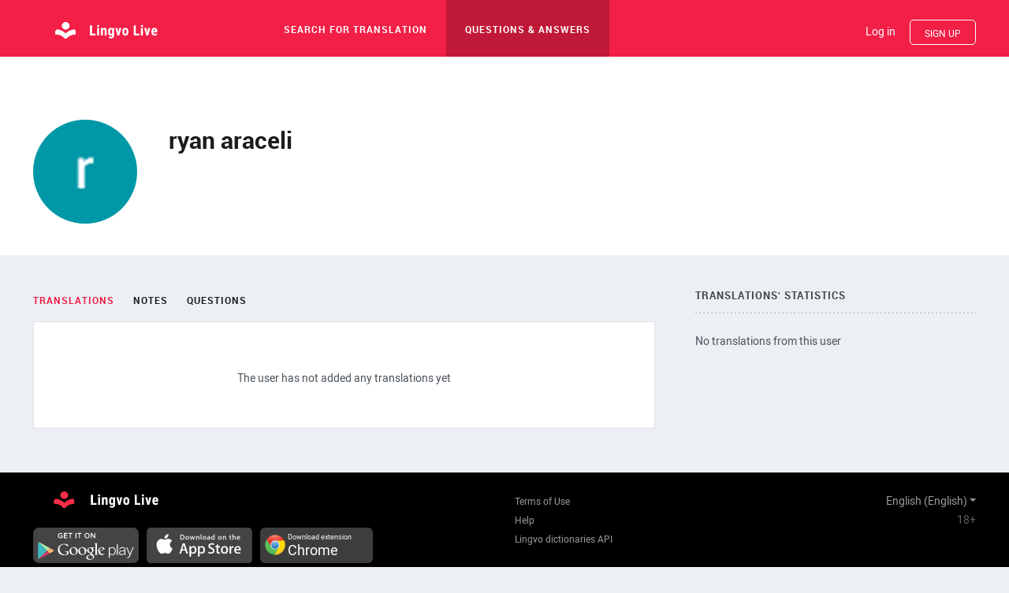

--- FILE ---
content_type: text/css
request_url: https://www.lingvolive.com/style/main.css?hash=fba81a4efeca4bc92b78
body_size: 20122
content:
@font-face{font-family:Roboto;src:url(/fonts/Roboto-Light-webfont.eot);src:local("Roboto"),local("Roboto-Light"),url(/fonts/Roboto-Light-webfont.eot?#iefix) format("embedded-opentype"),url(/fonts/Roboto-Light-webfont.woff2) format("woff2"),url(/fonts/Roboto-Light-webfont.woff) format("woff"),url(/fonts/Roboto-Light-webfont.ttf) format("truetype");font-weight:300;font-style:normal}@font-face{font-family:Roboto;src:local("Roboto"),local("Roboto-Regular"),url(/fonts/Roboto-Regular-webfont.woff2) format("woff2"),url(/fonts/Roboto-Regular-webfont.woff) format("woff"),url(/fonts/Roboto-Regular-webfont.ttf) format("truetype");font-weight:400;font-style:normal}@font-face{font-family:Roboto;src:url(/fonts/Roboto-Bold-webfont.eot);src:local("Roboto Bold"),local("Roboto-Bold"),url(/fonts/Roboto-Bold-webfont.eot?#iefix) format("embedded-opentype"),url(/fonts/Roboto-Bold-webfont.woff) format("woff"),url(/fonts/Roboto-Bold-webfont.ttf) format("truetype");font-weight:700;font-style:normal}@font-face{font-family:Roboto;src:url(/fonts/Roboto-Italic-webfont.eot);src:local("Roboto Italic"),local("Roboto-Italic"),url(/fonts/Roboto-Italic-webfont.eot?#iefix) format("embedded-opentype"),url(/fonts/Roboto-Italic-webfont.woff) format("woff"),url(/fonts/Roboto-Italic-webfont.ttf) format("truetype");font-weight:400;font-style:italic}@font-face{font-family:Roboto;src:url(/fonts/Roboto-Medium-webfont.eot);src:local("Roboto Medium"),local("Roboto-Medium"),url(/fonts/Roboto-Medium-webfont.eot?#iefix) format("embedded-opentype"),url(/fonts/Roboto-Medium-webfont.woff) format("woff"),url(/fonts/Roboto-Medium-webfont.ttf) format("truetype");font-weight:500;font-style:normal}._1UuRK{font-weight:300}._1UuRK,.Zf_4w{font-family:Roboto,Helvetica,Tahoma,sans-serif}.Zf_4w{font-weight:400}.jvUFt{font-weight:500}.EmRNq,.jvUFt{font-family:Roboto,Helvetica,Tahoma,sans-serif}.EmRNq{font-weight:400;letter-spacing:.025em}._2lIoa{font-family:Roboto,Helvetica,Tahoma,sans-serif;font-weight:700}._2ui34{line-height:1em}._1H6IL{line-height:1.2em}._1Ib4l{line-height:1.3333em}._3bSyz{line-height:1.4em}._6TGRG{line-height:1.7em}._3DM9a{text-transform:uppercase}._2Pjq6,._24VRs{font-style:italic}._2Pjq6{font-weight:500}._3QN1d{text-decoration:underline}._11RtE{letter-spacing:.025px}._1-uN2{letter-spacing:.5px}.IAnu-{letter-spacing:1px}._1l76L{letter-spacing:1.5px}._1hLpE._3HWBA,._1hLpE:hover,[data-whatinput=keyboard] ._1hLpE:focus,[data-whatinput=keyboard] a:focus ._1hLpE,a:hover ._1hLpE{text-decoration:underline}.d2VzS{border-bottom:1px solid transparent}.d2VzS._3HWBA,.d2VzS:hover,[data-whatinput=keyboard] .d2VzS:focus,[data-whatinput=keyboard] a:focus .d2VzS,a:hover .d2VzS{border-bottom:1px solid}._2277-{overflow-wrap:break-word;word-wrap:break-word;word-break:break-word;-ms-hyphens:auto;-webkit-hyphens:auto;hyphens:auto}.tKzHY{vertical-align:middle;display:inline-block;position:relative;color:#1d9bf5;background:none;padding:2px;border-radius:2px;width:29px;height:25px}.tKzHY:active>._48cmD>._3KTnY,.tKzHY:hover>._48cmD>._3KTnY{display:none}._2nuI7,.tKzHY:active>._48cmD>._2So1l,.tKzHY:hover>._48cmD>._2So1l{display:inline-block}._2nuI7{position:absolute;top:0;left:0;width:25px;height:21px}._2So1l{display:none}._48cmD{position:absolute;display:inline-block;top:2px;left:0}._48cmD>svg{opacity:0}._48cmD>._2So1l,._48cmD>._3KTnY{opacity:1}._3DR1a>._3KTnY,._3DR1a>svg:nth-of-type(5){-webkit-animation:_15Npa .6s 0s infinite;animation:_15Npa .6s 0s infinite;display:inline-block;opacity:0;z-index:0}._3DR1a>svg:nth-of-type(4){-webkit-animation:_2_tKW .6s 0s infinite;animation:_2_tKW .6s 0s infinite;z-index:1}._3DR1a>svg:nth-of-type(3){-webkit-animation:UHd5D .6s 0s infinite;animation:UHd5D .6s 0s infinite;z-index:1}._3DR1a>svg:nth-of-type(2){-webkit-animation:_2ap2e .6s 0s infinite;animation:_2ap2e .6s 0s infinite;z-index:1}._3DR1a>svg:first-of-type{-webkit-animation:_3uPUn .6s 0s infinite;animation:_3uPUn .6s 0s infinite;z-index:1}._3DR1a>._2So1l{display:none}@-webkit-keyframes _3uPUn{0%{opacity:1}24%{opacity:1}25%{opacity:0}}@keyframes _3uPUn{0%{opacity:1}24%{opacity:1}25%{opacity:0}}@-webkit-keyframes _2ap2e{0%{opacity:0}24%{opacity:0}25%{opacity:1}49%{opacity:1}50%{opacity:0}}@keyframes _2ap2e{0%{opacity:0}24%{opacity:0}25%{opacity:1}49%{opacity:1}50%{opacity:0}}@-webkit-keyframes UHd5D{0%{opacity:0}49%{opacity:0}50%{opacity:1}74%{opacity:1}75%{opacity:0}}@keyframes UHd5D{0%{opacity:0}49%{opacity:0}50%{opacity:1}74%{opacity:1}75%{opacity:0}}@-webkit-keyframes _2_tKW{0%{opacity:0}74%{opacity:0}75%{opacity:1}99%{opacity:1}to{opacity:0}}@keyframes _2_tKW{0%{opacity:0}74%{opacity:0}75%{opacity:1}99%{opacity:1}to{opacity:0}}@-webkit-keyframes _15Npa{0%{opacity:0}to{opacity:0}}@keyframes _15Npa{0%{opacity:0}to{opacity:0}}._1LM9T{display:-webkit-flex;display:-ms-flexbox;display:flex;-webkit-flex-flow:row wrap;-ms-flex-flow:row wrap;flex-flow:row wrap}._2WlEN+._2WlEN{margin-left:26px}._2_pXa{margin:0 auto;padding-left:42px;padding-right:42px;width:100%;max-width:1280px;min-width:820px}._17bIH{width:calc(8.33333% - 23.83333px)}._3WHLI{width:calc(33.33333% - 17.33333px)}.DCPV9{width:calc(66.66667% - 8.66667px)}._2FmGX{margin-left:calc(66.66667% - 8.66667px)}._1V_JI>*+*{margin-top:8px}._1biRA>*+*{margin-top:16px}._2eJZX{padding-top:0;padding-bottom:0;-webkit-flex:1 0 auto;-ms-flex:1 0 auto;flex:1 0 auto}._1t3O_,._brO3{margin-top:40px;margin-bottom:40px}._1t3O_{width:calc(66.66667% - 8.66667px)}._brO3{width:calc(33.33333% - 17.33333px);padding-left:calc(4.16667% - 24.91667px);margin-left:26px;position:relative}._2eJZX._3PTQ_{-webkit-flex-direction:row-reverse;-ms-flex-direction:row-reverse;flex-direction:row-reverse}._brO3._3PTQ_{margin-left:0;padding-left:0;margin-right:26px;padding-right:calc(4.16667% - 24.91667px)}._3kwhm{margin:0 auto;text-align:center}._3kwhm>*+*{margin-top:8px}._25bLu{font-size:30px;color:#444}.z4CJr{font-size:18px;color:#4c545b}._3LJSd{background:#000;height:100%;opacity:.9;position:fixed;width:100%;top:0;left:0;z-index:100}._1iely{background-color:#fff;border-radius:8px;-webkit-flex:1 0 100%;-ms-flex:1 0 100%;flex:1 0 100%}._3EPtQ{padding:19px 32px 32px}.F-nT_{height:32px;font-size:14px;color:#9b9b9b;text-transform:uppercase;margin-bottom:4px}._1VWiw,.F-nT_{font-family:Roboto}._1VWiw{font-size:24px;font-weight:700;line-height:1.33;letter-spacing:.4px;color:#1a1c1e;display:block}._sghj{font-family:Roboto;font-size:20px;line-height:1.2;color:#1c86f2}._3u-Lq{display:block;height:24px}._2g6ps{height:16px;font-size:12px;font-style:italic;color:#9b9b9b;margin-top:8px;margin-bottom:8px}._2g6ps,._8uc4i{font-family:Roboto;line-height:1.33;display:block}._8uc4i{font-size:24px;color:#262626;height:64px;overflow:hidden;text-overflow:ellipsis}._1K6kX{font-size:12px;font-style:italic;line-height:1.33;color:#9b9b9b;margin-top:8px;margin-bottom:8px;height:16px}._1A2oU,._1K6kX{display:block;font-family:Roboto}._1A2oU{font-size:16px;line-height:1.5;color:#444;margin-bottom:24px;max-height:72px;height:72px;overflow:hidden;text-overflow:ellipsis}.DqFhC{margin-bottom:8px}._3SbbU{margin-left:8px}._2iqAD{position:relative}._1tVsj{font-size:14px;color:#9b9b9b;text-transform:uppercase;letter-spacing:1px}._19vaY{text-align:center}._2mbcy{position:absolute;left:50%;-webkit-transform:translate(-50%,-50%);transform:translate(-50%,-50%)}._2HYCl,._2mbcy{display:-webkit-flex;display:-ms-flexbox;display:flex;-webkit-justify-content:center;-ms-flex-pack:center;justify-content:center;-webkit-align-items:center;-ms-flex-align:center;align-items:center}._2HYCl{position:relative;width:100%;cursor:pointer}._3QPpY{width:550px;max-width:none}._-62kZ{font-size:18px;color:#000}._33thU,._-62kZ{position:absolute}._33thU{display:block;top:8px;right:16px;cursor:pointer;line-height:8px}.Lxrrs{height:11px;width:11px;color:#fff;stroke:currentColor;fill:#fff}.v8a9f{margin:0 auto;padding:32px 24px 24px}._3Pb8h{margin:0 auto;padding:32px 0 0;max-width:1200px}._3GCgh{position:relative;max-width:80%;margin:0 auto 64px}._2_kXE{max-width:600px;padding-left:48px;margin:0 auto}._2_kXE>div{margin-bottom:8px}._279Y0{-webkit-flex:1 0 auto;-ms-flex:1 0 auto;flex:1 0 auto;-webkit-order:1;-ms-flex-order:1;order:1;width:49%}._1SO7C,._279Y0{display:-webkit-flex;display:-ms-flexbox;display:flex;border-radius:8px}._1SO7C{-webkit-flex:1 0 25%;-ms-flex:1 0 25%;flex:1 0 25%;-webkit-order:2;-ms-flex-order:2;order:2;margin-left:16px}.bg1lt{margin:0;font-family:Roboto;font-size:14px;line-height:21px;color:#4c545b;letter-spacing:normal}.Pod8i{display:-webkit-flex;display:-ms-flexbox;display:flex;-webkit-flex-flow:row nowrap;-ms-flex-flow:row nowrap;flex-flow:row nowrap;-webkit-justify-content:space-around;-ms-flex-pack:distribute;justify-content:space-around;margin:40px auto 0}.wzir4{margin:0 auto;padding:32px 24px 24px}._93cQf{margin:0 auto;padding:32px 0 0;max-width:1200px}.hqBqn{position:relative;max-width:80%;margin:0 auto 64px}.j0CoQ{max-width:600px;padding-left:48px;margin:0 auto}.j0CoQ>div{margin-bottom:8px}._2FkCU{-webkit-flex:1 0 auto;-ms-flex:1 0 auto;flex:1 0 auto;-webkit-order:1;-ms-flex-order:1;order:1;width:49%}._2FkCU,._11jQA{display:-webkit-flex;display:-ms-flexbox;display:flex;border-radius:8px}._11jQA{-webkit-flex:1 0 25%;-ms-flex:1 0 25%;flex:1 0 25%;-webkit-order:2;-ms-flex-order:2;order:2;margin-left:16px}._3zst_{margin:0;font-family:Roboto;font-size:14px;line-height:21px;color:#4c545b;letter-spacing:normal}._3Ut-J{display:-webkit-flex;display:-ms-flexbox;display:flex;-webkit-flex-flow:row nowrap;-ms-flex-flow:row nowrap;flex-flow:row nowrap;-webkit-justify-content:space-around;-ms-flex-pack:distribute;justify-content:space-around;margin:40px auto 0}._2Q-Tv{height:120px;width:100%}._3mPWQ{position:relative}._3kPtZ{max-width:80px;overflow:hidden;text-overflow:ellipsis;white-space:nowrap}.B2hAC{display:-webkit-flex;display:-ms-flexbox;display:flex;-webkit-flex-direction:row;-ms-flex-direction:row;flex-direction:row;-webkit-flex-wrap:wrap;-ms-flex-wrap:wrap;flex-wrap:wrap;-webkit-align-content:flex-start;-ms-flex-line-pack:start;align-content:flex-start;width:100%}.xCdNA{width:173px;background:#f0f0f2}._1OTIX{padding:28px 16px}._31QST{position:relative;margin:0 16px 10px 0;border:1px solid #bfc5cc;border-radius:5px;padding:3px 11px;display:inline-block;background-color:#f4f4f4;text-transform:uppercase;width:44px;text-align:center}.nU_Tm{font-size:12px;color:#9b9b9b}._3GkyE{opacity:.75;width:11px;height:19px;fill:currentColor}._2Y0PO{position:absolute;top:-6px;right:-9px;width:19px;height:19px;background-color:#1d9bf5;border-radius:10px;color:#fff}._2Y0PO:hover>._3GkyE,[data-whatinput=keyboard] ._2Y0PO:focus>._3GkyE{opacity:1}._2tA9c{cursor:pointer;display:block;font-size:14px;color:#1d9bf5}._2tA9c:hover>span{border-bottom:1px solid rgba(29,155,245,.35)}.VyWfS{width:18px;height:19px;margin-right:8px;position:relative;top:3px}._3ha89{font-size:12px;color:#7c7c7c;color:#9b9b9b;display:block;margin-bottom:12px}._2W8Cm{font-size:12px;color:#7c7c7c}._3UisF{color:#1a1c1e}._2iazR,._3UisF{font-size:12px;white-space:nowrap}._2iazR{color:#f21f47;display:inline}.DBQCt,.YEnZ6{font-size:14px;text-transform:none;font-weight:400}.YEnZ6{color:#3cca32}._2iazR.DBQCt{border-bottom:2px solid #f21f47;padding-bottom:9px}._T99O{display:-webkit-flex;display:-ms-flexbox;display:flex;-webkit-flex-direction:row;-ms-flex-direction:row;flex-direction:row;-webkit-flex-wrap:wrap;-ms-flex-wrap:wrap;flex-wrap:wrap;width:100%;margin-bottom:16px}._1MEKx{-webkit-flex:0 0 auto;-ms-flex:0 0 auto;flex:0 0 auto;-webkit-align-self:flex-start;-ms-flex-item-align:start;align-self:flex-start;padding-top:4px;white-space:nowrap}._1MEKx>*+*{margin-left:24px}._1MEKx>a{color:#1a1c1e}._1MEKx>a:hover{color:#f21f47}._1uLoE{-webkit-flex:1;-ms-flex:1;flex:1;-webkit-align-self:flex-end;-ms-flex-item-align:end;align-self:flex-end}._1uLoE>*{float:right}._2p3Wn{margin-right:-52%}._3LjKE:after,._3LjKE:before{content:" ";display:table}._3LjKE:after{clear:both}.qkMV8{background:#fff;border:1px solid #e2e2e9;min-height:100px;position:relative;margin:0 0 16px;padding:48px 0 0}.qkMV8>*+*{margin-top:16px}._1lq7k{padding-bottom:16px}.y_EN_{display:-webkit-flex;display:-ms-flexbox;display:flex;-webkit-flex-flow:row wrap;-ms-flex-flow:row wrap;flex-flow:row wrap;-webkit-align-items:baseline;-ms-flex-align:baseline;align-items:baseline;padding:0 72px}._2mRcX{background:#e2e2e9;border-radius:0 0 8px 8px;padding:0 13px;font-size:12px;color:#7c7c7c;display:block;position:absolute;left:50%;top:0;-webkit-transform:translate(-50%);transform:translate(-50%)}.BIa3W{-webkit-flex:1;-ms-flex:1;flex:1;text-align:left;overflow:hidden;text-overflow:ellipsis;white-space:nowrap}._1noFZ{-webkit-flex:0 0 auto;-ms-flex:0 0 auto;flex:0 0 auto}._1noFZ,._349F9{text-align:right}._349F9{-webkit-flex:1 0 auto;-ms-flex:1 0 auto;flex:1 0 auto}._2A1My{position:absolute;top:16px;right:16px;color:#7c7c7c}._2A1My:hover{color:#4c545b}._2jsW7{padding:0 72px}._2jsW7>*+*{margin-top:16px}._1t97T{display:-webkit-inline-flex;display:-ms-inline-flexbox;display:inline-flex;width:100%;-webkit-flex-flow:row wrap;-ms-flex-flow:row wrap;flex-flow:row wrap;-webkit-align-items:baseline;-ms-flex-align:baseline;align-items:baseline;background:#fbfbfb;padding:16px 72px;border-top:1px solid #e2e2e9}._2z10k{-webkit-flex:3 1;-ms-flex:3 1;flex:3 1;text-align:left}._1rtYX{-webkit-flex:0 0 auto;-ms-flex:0 0 auto;flex:0 0 auto;text-align:right}.N8QYk,.N8QYk .BIa3W{text-align:center}.N8QYk ._1noFZ{display:none}._2uu79{font-size:12px;white-space:nowrap;display:inline-block;cursor:pointer;color:#1d9bf5}._2uu79:hover>._29Yrx,[data-whatinput=keyboard] ._2uu79:focus>._29Yrx{border-bottom:1px solid rgba(29,155,245,.35)}._2uu79[disabled]{cursor:default}._2uu79[disabled]:hover>._29Yrx{border-bottom:0 none}._2uu79 ._29Yrx{padding-bottom:2.4px}._2ibhF{width:24px;height:18px;vertical-align:middle;display:inline-block;margin-right:8px}._3prLr>._2ibhF{-webkit-animation:H_EHM 1s linear infinite;animation:H_EHM 1s linear infinite}._3kbnY{font-size:13px;color:#7c7c7c}._1RP2O{float:left;display:block;padding-right:16px}._1RP2O:hover+.GHSD9 ._2bZV3{text-decoration:underline}.GHSD9{padding-top:4px}._2bZV3{font-size:13px;color:#7c7c7c}._1-tdB,._2bZV3{display:block}._1-tdB,._2bZV3,.GHSD9.qF92j{overflow:hidden;text-overflow:ellipsis;white-space:nowrap}.GHSD9.qF92j{padding:10px 0}._1-tdB.qF92j,._2bZV3.qF92j{display:inline}._1-tdB.qF92j:before{content:" "}._2fP84{color:#4c545b;font-size:12px;white-space:nowrap;text-align:right;border-radius:11px 0 0 11px;background:#eafcf8;overflow:hidden;width:100%}._2RLoC{float:left;padding-right:4px}._2I7bC{height:26px;width:26px}.MoB49{display:inline-block;padding-right:4px;line-height:26px;height:26px}._3PNlZ{background:#eafcf8}._2wDGv{background:rgba(29,155,245,.1)}._171Ky{background:#eee}.YJ61T{background:#f9ebee}.Vemvg{cursor:pointer;white-space:nowrap}.Vemvg:hover ._2FXX8{display:none;opacity:1}._2FXX8,.Vemvg:hover ._1iBfp{display:inline-block}._2FXX8{width:21px;height:18px;color:#1d9bf5;vertical-align:middle;margin-right:6px;fill:currentColor}._1iBfp{display:none}._2Bd4Q{font-size:12px;color:#7c7c7c}._10HwS{font-size:12px;color:#9b9b9b;white-space:nowrap}._10HwS:before{content:" "}.Vemvg:hover{color:#1a1c1e;white-space:nowrap}.Vemvg:hover ._2Bd4Q,.Vemvg:hover ._10HwS{color:inherit}._8ACzd{display:inline-block;white-space:nowrap}._8ACzd>._2Mkbm{width:18px;height:8px;margin-left:15px;vertical-align:middle}.JqFj4{margin-left:0}.JqFj4>._2Mkbm{margin-left:15px;vertical-align:middle}._1NtHo{white-space:nowrap}._3GZdc{cursor:pointer;font-size:14px;color:#1d9bf5}._25Myw{font-size:16px;color:#1d9bf5}._9HoLY{position:relative;display:inline-block}._1eMOC,._9HoLY{white-space:nowrap}._1eMOC{cursor:pointer}._1eMOC:hover>span{border-bottom:1px solid rgba(29,155,245,.35)}._2szMp{position:absolute!important;background:blue}.dwdUF{font-size:14px;color:#1d9bf5}._21JpZ,.dwdUF{display:inline-block}._21JpZ{width:25px;height:27px;vertical-align:middle;margin-right:8px}._2t50u{padding:12px 24px 16px;text-align:left;width:185px;margin:0 auto}._2afa5{width:310px}.mayub{position:relative}._1Hm_9,.mayub{display:inline-block;width:38px;height:38px}._18UD8{position:absolute;top:0;left:0;right:0;bottom:0}._34E1P{vertical-align:top;margin-top:3px}._3a3Ho{display:inline-block;width:100%;border:1px solid #e2e2e9;color:#1d9bf5;padding:4px;margin-top:8px}._3cnFS{font-size:14px;color:#4c545b;margin:.5em 0 0;text-align:center}._3eLnt{display:-webkit-flex;display:-ms-flexbox;display:flex;-webkit-justify-content:center;-ms-flex-pack:center;justify-content:center}._3eLnt>*+*{margin-left:10px}._3skxm{fill:#3b5998}._3skxm:active,._3skxm:focus,._3skxm:hover{fill:#284176}._221lC{fill:#55acee}._221lC:active,._221lC:focus,._221lC:hover{fill:#0b86be}._15Gq-{fill:#45668e}._15Gq-:active,._15Gq-:focus,._15Gq-:hover{fill:#425c77}._2UWZG>*+*{margin-top:16px}._2Q3Lu>*+*{margin-top:8px}._3ZVD1{font-size:12px;color:#7c7c7c}._3nz3D,._9Z7W_{font-size:15px;color:#1a1c1e;white-space:pre-wrap}._2HRux>*+*{margin-top:16px}._3ahyb{color:#1a1c1e;font-size:24px;margin:0}._2CR19{font-size:18px;color:#1d9bf5;margin:0 0 24px}._1KgYr{font-size:16px;color:#1a1c1e;margin:0 0 24px}.UD0yQ{margin-top:16px}._16rz5,.OfuSf{font-size:15px;display:inline-block;color:#9b9b9b}.OfuSf{margin-right:4px}._2MvJQ{position:relative;max-height:300px;overflow:hidden}._2MvJQ>*+*{margin-top:16px}._2MvJQ:after{content:" ";position:absolute;display:block;left:0;width:100%;bottom:0;height:90px;background:linear-gradient(hsla(0,0%,100%,0),hsla(0,0%,100%,.9) 80%,#fff 90%,#fff) 0 repeat}._2X8d5>*+*{margin-top:16px}._3_gXK{margin-top:0}._2MLlR{font-size:16px}._2MLlR,._295RT{color:#1d9bf5;cursor:pointer}._295RT{stroke:#1d9bf5;fill:transparent}._3k9If{width:20px;height:20px;margin-right:6px;vertical-align:middle;display:inline-block;stroke-width:1.1px}._2mt9E{font-size:12px;color:#7c7c7c}._295RT:hover,[data-whatinput=keyboard] ._295RT:focus{color:#1a1c1e;fill:#1d9bf5}._295RT:hover ._2mt9E,[data-whatinput=keyboard] ._295RT:focus ._2mt9E{color:inherit}.HyMss,.HyMss:hover,[data-whatinput=keyboard] .HyMss:focus{color:#1d9bf5;fill:#1d9bf5}.HyMss ._2mt9E,.HyMss:hover ._2mt9E,[data-whatinput=keyboard] .HyMss:focus ._2mt9E{color:inherit}._3J0OT:hover,[data-whatinput=keyboard] ._3J0OT:focus{color:#9b9b9b;stroke:currentColor;fill:transparent;cursor:default}._3J0OT:hover ._2mt9E,[data-whatinput=keyboard] ._3J0OT:focus ._2mt9E{color:#9b9b9b}._2Jr5o._295RT:hover,[data-whatinput=keyboard] ._2Jr5o._295RT:focus{stroke:#f21f47;fill:#f21f47;color:#9b9b9b}._2Jr5o._295RT:hover ._2mt9E,[data-whatinput=keyboard] ._2Jr5o._295RT:focus ._2mt9E{color:inherit}._2Jr5o.HyMss,._2Jr5o.HyMss:hover,[data-whatinput=keyboard] ._2Jr5o.HyMss:focus{stroke:#f21f47;fill:#f21f47;color:#9b9b9b}._2Jr5o.HyMss ._2mt9E,._2Jr5o.HyMss:hover ._2mt9E,[data-whatinput=keyboard] ._2Jr5o.HyMss:focus ._2mt9E{color:inherit}._2Jr5o._3J0OT:hover,._3J0OT,[data-whatinput=keyboard] ._2Jr5o._3J0OT:focus{color:#9b9b9b;stroke:currentColor;fill:transparent;cursor:default}._2Jr5o._3J0OT:hover ._2mt9E,[data-whatinput=keyboard] ._2Jr5o._3J0OT:focus ._2mt9E{color:#9b9b9b}.hStGd{color:#1d9bf5;fill:#1d9bf5}._1R2K7{width:21px;height:16px;margin-right:8px;vertical-align:middle;display:inline-block}._1q9Xa{font-size:12px;color:#9b9b9b}.hStGd[disabled]{color:#1d9bf5;stroke:currentColor;fill:transparent}.hStGd:not([disabled]):hover{color:#1a1c1e;fill:#1d9bf5}.hStGd:not([disabled]):hover ._1q9Xa{color:inherit}._5vUxq,._5vUxq:hover{color:#1d9bf5;fill:#1d9bf5}._5vUxq ._1q9Xa,._5vUxq:hover ._1q9Xa{color:inherit}._2Fu1u{color:#1d9bf5;padding:4px 18px;height:auto}._2Fu1u>*+*{margin-left:8px}._2Fu1u:hover ._3tp83{color:#fff}._3tp83{display:inline-block;vertical-align:middle;width:19px;height:20px;color:inherit;stroke:currentColor}._2-Hvf{font-size:16px;color:#1a1c1e;margin-top:32px}._3EVju li:last-child{border-bottom:none!important}._3uPGY{margin:0}._3uPGY li:last-child{border-bottom:none!important;padding-bottom:0}._1yWbN{color:#9b9b9b;text-align:center;border-top:1px solid #d2d2d2}._3zoz_{font-size:12px;color:#7c7c7c;position:relative;display:inline-block;top:-16px;background:#fff;padding:4px}.qZPHU{padding:0}._21XPq>*+*{margin-top:32px}._21XPq>li{border-bottom:1px solid #d2d2d2;padding:0 0 24px}._21XPq>li:last-child,.SJvma ._21XPq>li{border:none}.SJvma ._21XPq>*+*{margin:6px 0 0}._3s88O{background-color:#e2e2e9;padding:16px;margin-bottom:16px;font-size:14px;color:#4c545b;text-align:center}.vd1Sd{border-bottom:1px solid #d2d2d2;padding:0 0 16px}.vd1Sd>*+*{margin-top:8px}.vd1Sd:last-child+*{border:none}._1xW5d{display:-webkit-flex;display:-ms-flexbox;display:flex;-webkit-flex-wrap:wrap;-ms-flex-wrap:wrap;flex-wrap:wrap;-webkit-justify-content:space-between;-ms-flex-pack:justify;justify-content:space-between;-webkit-align-items:baseline;-ms-flex-align:baseline;align-items:baseline}._2PqM-{-webkit-flex:1;-ms-flex:1;flex:1;min-width:0}._349Ks{font-size:13px;color:#9b9b9b}._1ibve,.LClKh{display:inline-block}.LClKh{font-size:13px;color:#444;cursor:pointer;word-break:break-word}.Yk6xl{font-size:16px;color:#7c7c7c}.Ltzsx{width:100%;white-space:pre-wrap;display:-webkit-flex;display:-ms-flexbox;display:flex;-webkit-align-items:baseline;-ms-flex-align:baseline;align-items:baseline}._2u8Oe{-webkit-flex:1;-ms-flex:1;flex:1;margin-left:8px;overflow:hidden}._2u8Oe>*+*{margin-top:8px}._2qjY8{font-size:14px;color:#1a1c1e;-webkit-flex:0 0 auto;-ms-flex:0 0 auto;flex:0 0 auto}._12WKH,.dWRxg{font-size:18px;color:#1a1c1e;word-wrap:break-word;white-space:pre-wrap}._1HgKy{-webkit-flex:0 0 auto;-ms-flex:0 0 auto;flex:0 0 auto;text-align:right;padding-left:20px}._1HgKy>*>div[role=button]{margin-left:0;padding-left:7px}._2YHaE{margin-top:16px;color:#9b9b9b}._7XyRH{font-size:12px;color:#9b9b9b;text-transform:lowercase}.Qcdm6{font-size:13px;margin-top:16px}.Qcdm6>span{color:#9b9b9b}.Qcdm6>span:after{content:","}.Qcdm6>span:last-child:after{content:" "}._21ApM{background-color:#f0f0f2;padding:16px;margin-bottom:0;font-size:14px;color:#4c545b;text-align:center}._2Gu7U{display:inline-block;vertical-align:middle;color:#7c7c7c;margin:0}._2Gu7U:hover,[data-whatinput=keyboard] ._2Gu7U:focus{color:#444}._3MLj7{margin-left:4px;display:inline-block}._2LNXt{font-size:12px;color:#9b9b9b;text-transform:uppercase;letter-spacing:.5px;display:-webkit-inline-flex;display:-ms-inline-flexbox;display:inline-flex;-webkit-align-items:baseline;-ms-flex-align:baseline;align-items:baseline}._2LNXt>*+*{margin-left:4px}.TS4P-{display:-webkit-inline-flex;display:-ms-inline-flexbox;display:inline-flex;width:18px;height:18px;border-radius:50%;border:2px solid;display:-webkit-flex;display:-ms-flexbox;display:flex;-webkit-align-items:center;-ms-flex-align:center;align-items:center;-webkit-justify-content:center;-ms-flex-pack:center;justify-content:center;position:relative}._1UVED{border-color:#f5a623;background:#ffc100}._2ZOdI{border-color:#f55217;background:#f57f17}._1aNoL{border-color:#777;background:#8e959e}._2SYB3{height:10px;width:10px;opacity:.6}.HUiQd{color:#f5a623}._2nkx4{color:#777}._3jh04{color:#f55217}._21Ggi{position:relative}._21Ggi ._1HgKy{position:absolute;top:0;right:0}._21Ggi ._3CE6R,._21Ggi .Qcdm6{display:none}._21Ggi .LClKh{color:#9b9b9b;font-weight:700}._1udPy{font-size:13px;color:#1a1c1e;margin-bottom:24px}._1udPy,.qxzyF{text-align:center}.qxzyF{font-size:12px;color:#7c7c7c}._2qyaS{background:#fbfbfb;border-top:1px solid #e2e2e9;border-bottom:1px solid #e2e2e9;padding:28px 72px;margin:40px -72px 0}._2qyaS>*+*{margin-top:16px}._2RWqG{font-size:14px;color:#1d9bf5;position:absolute;margin-left:16px;margin-top:-24px}._2RWqG svg{stroke:#1d9bf5}._3uhph{width:8px;height:12px;left:-16px;top:1px;position:absolute}._5th6W{font-size:14px;color:#4c545b;text-align:center}.hsEVP{margin-right:-52%}._2G0Mi{padding:0;border-top:1px solid #e2e2e9;margin-top:32px}.AnHyc{font-size:14px;margin:24px 0;text-align:center}.AnHyc>*+*{margin-top:32px}._101o0{width:20px;height:20px;display:inline-block;stroke:currentColor;vertical-align:middle;margin-right:8px}._2Yr6e{margin-top:16px}._1I42a,._20MDq{font-size:15px;color:#9b9b9b;display:inline-block}._20MDq{margin-right:4px}._cKcJ{font-size:16px;cursor:pointer;color:#1d9bf5}._DjeG{display:none}._2uW-H{padding-left:16px}.m8JF3{margin:16px 0 8px;text-align:left}._32Yom{font-size:16px;color:#1d9bf5;cursor:pointer;display:inline-block;margin:8px 0 0}._32Yom:hover{margin-bottom:-1px}._21FDC{margin-top:8px}.q82go{font-size:16px;color:#1a1c1e;overflow:hidden;max-height:7em;word-wrap:break-word;white-space:pre-wrap;margin:0}.SK4G7{overflow:visible;max-height:none}._2PA_b{font-size:16px;color:#1a1c1e;word-wrap:break-word;white-space:pre-wrap}._3W6c7{font-size:16px;color:#1d9bf5;cursor:pointer}._3vh_4{display:none}._36Z8J{background:#f0f0f2;box-sizing:border-box;overflow:hidden;position:relative;text-align:center;margin-left:50%;-webkit-transform:translateX(-50%);transform:translateX(-50%);max-width:100%;display:inline-block}._36Z8J img{margin:0 auto}._2kr2M{overflow:hidden;height:0;max-width:100%}._36Z8J._-0WbA{background:none}._36Z8J._-0WbA img{display:block}._34EzH{position:relative;background:#f0f0f2;box-sizing:border-box;overflow:hidden}._1FsvF{overflow:hidden;text-align:center;height:0}._1hBpt{width:60px;height:61px;position:absolute;top:calc(50% - 30px);left:calc(50% - 30px);-webkit-animation:H_EHM 1s linear infinite;animation:H_EHM 1s linear infinite;z-index:5}._3Neub{position:relative}._3Neub .sLBdz{position:absolute;top:0;bottom:0;left:0;right:0;background:#262626;opacity:.6;z-index:3}._3Neub .DvJvI{cursor:pointer;position:absolute;top:calc(50% - 30px);left:calc(50% - 30px);height:60px;width:60px;z-index:5}._2anmN{display:none}._25GaJ{display:block}._3XFD8{text-align:center}._2eKx3{margin-bottom:40px}._2eKx3,.Nrde6{font-size:14px;color:#4c545b;text-align:center}.Nrde6{margin:0}._3SRZB{font-size:16px;color:#606060;text-align:center}._2P566{margin:8px 0}.iRo-h{color:#606060;font-size:20px}.rhMSh{display:-webkit-flex;display:-ms-flexbox;display:flex;-webkit-justify-content:center;-ms-flex-pack:center;justify-content:center;margin-top:16px}.rhMSh>*+*{margin-left:15px}.I4cKw{font-size:14px;display:inline-block;color:#1d9bf5;background:none;vertical-align:middle;text-align:center;border:1px solid #1d9bf5;border-radius:5px;padding:20px 16px 24px;stroke:currentColor}.I4cKw:hover,[data-whatinput=keyboard] .I4cKw:focus{color:#fff;background-color:#1d9bf5}._3T7I7{display:block;margin:0 auto 8px;width:24px;height:24px}._1YbkG{display:inline-block;margin:0;vertical-align:middle;margin-right:8px}.kax2N{width:35px;height:35px;margin:0 auto}._2kQ8O{text-align:left;transition:opacity .1s linear;position:relative;width:100%}._2kQ8O .YOEbI{z-index:5;position:fixed;bottom:20px;border-radius:100%;width:48px;height:48px;background-color:rgba(29,155,245,.25);transition:background-color .1s linear}._2kQ8O._3OCPl{text-align:right}._2kQ8O._3OCPl:before{content:" "}._2kQ8O._3OCPl .YOEbI{-webkit-transform:translateX(-100%);transform:translateX(-100%)}._3fZWQ{opacity:1}._1BzXS,._3fZWQ._1beBU{opacity:0}._1BzXS{display:none}._1BzXS._1beBU{opacity:1}._1BzXS._1beBU,._1BzXS.soZ_1{display:inherit}._1rJST{bottom:0}._1rJST,._1rJST .YOEbI{position:absolute}._1rJST._3OCPl{text-align:right}._1rJST._3OCPl .YOEbI{-webkit-transform:translateX(-150%);transform:translateX(-150%)}.YOEbI:hover{background:rgba(29,155,245,.5)}.QWMQs{height:48px;width:48px;position:absolute;left:0;top:0}._3ELP8{z-index:5}._1lJve,._3ELP8{position:relative}._1lJve{float:right;cursor:pointer;padding:0 10px;top:-6px}._1lJve:hover a{border-bottom:1px solid rgba(29,155,245,.65)}._1lJve svg{width:9px;height:8px;color:#1d9bf5;stroke:currentColor;display:block;float:right;margin-right:-12px;margin-top:9px}._2iHaj{text-transform:capitalize}.nznbx{padding-left:64px;overflow:hidden}._12Mcp{float:left;margin-left:-64px}._12Mcp:hover+.VKq-U .wmz74{border-bottom:1px solid}.VKq-U{padding:8px 0;overflow:hidden;text-overflow:ellipsis;white-space:nowrap}.wmz74{font-size:16px;color:#1a1c1e}.wmz74:hover{border-bottom:1px solid}._1RqWq{font-size:13px;color:#9b9b9b}.YPaIC>*+*{padding-top:16px}._3BYm1{margin-top:16px;padding-bottom:8px}._2_v9_{font-size:14px;color:#1d9bf5}._2_v9_:first-letter{text-transform:uppercase}._2hH4T{margin-top:20px}._2hH4T,.JLh3R{max-width:212px}.JLh3R{margin-top:16px;stroke-width:1.15px}._3vd-e{width:100%;padding:8px}._2Fm-3{padding:20px 16px 24px;width:100%}._1qdv4,._3v6hS{text-align:center;font-size:14px}._1qdv4>*+*,._3v6hS>*+*{margin-top:16px}.Tev1x{margin:16px 64px 0;max-width:212px}.A3yjD{margin-bottom:40px}._1u9OT{position:relative}._1AEUY{margin-top:40px;width:336px;height:600px}._2G_3t{text-align:center;margin:0 auto;-webkit-user-select:none}._3DJIK{padding:0 85px}._3Ekp4{color:#1a1c1e;font-size:24px}._39nNB{display:-webkit-flex;display:-ms-flexbox;display:flex;-webkit-justify-content:center;-ms-flex-pack:center;justify-content:center;margin:0 0 16px;-webkit-user-select:none}._2qv5y{width:144px;height:210px;z-index:0}.mU3N_{margin:-20px 0 0 -15px;z-index:1}.mU3N_ p{margin:8px 0}._2d0c4{margin:24px 0 0}._2d0c4>*{margin-right:20px}._2d0c4>:last-child{margin-right:0}._2d0c4>:only-child{margin:0 0 0 50%;-webkit-transform:translateX(-50%);transform:translateX(-50%)}.avcLE{margin-bottom:24px}._2WGPP{max-width:472px;margin:0 auto}._2WGPP header>*{white-space:normal}._1doBz,._2RbIu,._2WGPP header>*,._3VkGH{text-align:center}._3VkGH{margin:24px 0 0}.c6bKc{text-align:center;margin:0 auto}.F_FBg{color:#1a1c1e;font-size:24px;margin:32px 0 8px}._1GsAQ{margin:24px 0 40px}._2es32{text-align:center}._1ZsnK{font-weight:700}.GE8TD{text-align:center;margin:0 auto}._2v8d5{color:#1a1c1e;font-size:24px;margin:80px 0 24px}._2VvGr,p._2VvGr{margin-bottom:80px}._1UaxF{text-transform:lowercase}._3dLzG{position:relative;padding:0}._39fyt{overflow:hidden;z-index:0;top:0;height:216px;padding:12px 8px 0;-webkit-user-select:none;-moz-user-select:none;-ms-user-select:none;-o-user-select:none;user-select:none;cursor:default}._2JnS3,._39fyt{position:absolute;width:100%}._2JnS3{height:4px;bottom:-4px;z-index:1;background:#fff}._2ZNXe{width:0;height:272px;position:relative}._1lsRx{z-index:2;position:absolute;left:0;top:0;right:0;bottom:0}._3tpgF{background-image:url(/images/translateNotAuthorized/rossieLocked.png);background-size:88px 183px;width:88px;height:183px;left:99px}._3qrNq,._3tpgF{position:absolute;top:49px}._3qrNq{font-size:24px;letter-spacing:.5px;color:#fff;background-color:rgba(40,40,40,.7);left:187px;right:0;bottom:40px;padding:34px 0 0 80px}._3qrNq>p{margin:0 0 16px}._1OrnA{font-weight:700;color:undefined}._2GAKj{color:#fff}._2GAKj:hover,[data-whatinput=keyboard] ._2GAKj:focus{background:#1d9bf5;color:#fff;border-color:#1d9bf5}._3dLzG:before{top:0;height:49px}._3dLzG:after,._3dLzG:before{z-index:2;display:block;position:absolute;left:0;right:0;background-color:rgba(40,40,40,.7);content:""}._3dLzG:after{bottom:0;height:40px}._1lsRx:before{z-index:2;display:block;position:absolute;top:49px;left:0;bottom:40px;width:99px;background-color:rgba(40,40,40,.7);content:""}._1mexQ{font-size:16px;color:#000;margin:0 0 40px;position:relative;padding-left:32px;padding-right:32px}._1mexQ+._1mexQ{border-top:1px solid #e2e2e9;padding-top:24px}.lrpGY{font-size:15px;color:#7c7c7c;display:table;max-width:80%;text-align:center}._2JD_G,.lrpGY{margin-bottom:16px}._2JD_G{display:inline}._2JD_G,._3Re8t{position:relative}._3Re8t{height:19px;width:19px;top:-12px;right:0}._1mexQ ._2Iq7Q{margin-left:18px;margin-bottom:16px}._1mexQ>._2Iq7Q ._2Iq7Q{padding-left:8px}._24aJ3{font-size:16px;color:#9b9b9b;padding-right:7px;position:absolute;right:100%}._1mexQ>._3978x ._3978x{margin-left:8px}._3978x{display:table}._3978x li{display:table-row}._24t51{font-size:16px;color:#9b9b9b;display:table-cell;padding:4px .3em 4px 0}._1mexQ li,._1mexQ p{margin:8px 0;position:relative}._2EnCi{font-size:16px;color:#1d9bf5}._1QxqH,._24CCn{font-size:16px;color:#7c7c7c}._24CCn{cursor:default}._1rod1{font-size:15px;color:#1a1c1e;margin:8px 0!important}li ._1rod1:last-child{margin-bottom:16px!important}._7Blg-{margin:0 0 8px 26px!important}._7Blg- li{margin:0!important}._7Blg- li:before{content:"- ";color:#1d9bf5}._2bepj{font-size:20px;color:#1a1c1e;margin-bottom:8px}._2xF3v{display:inline-block;margin-left:5px;position:relative;bottom:-4px}._2xF3v,._28EVV{width:18px;height:18px}._28EVV{stroke:#9b9b9b;fill:#9b9b9b;cursor:pointer;vertical-align:center}._28EVV._35VFH{stroke:#1d9bf5;fill:#1d9bf5}._3NYYp{width:260px;max-height:300px;overflow-y:auto;padding:16px;font-size:14px;color:#1a1c1e}._3NYYp::-webkit-scrollbar{-webkit-appearance:none;height:6px;width:6px;background-color:rgba(0,0,0,.1)}._3NYYp::-webkit-scrollbar-track{border-radius:4px;background:transparent}._3NYYp::-webkit-scrollbar-thumb{border-radius:4px;background-color:rgba(0,0,0,.3)}._3NYYp:hover::-webkit-scrollbar-track{background-color:rgba(0,0,0,.1)}._1TaPP{margin-left:20px}._1TaPP>li{position:relative}._1TaPP>li:before{color:#9b9b9b;position:absolute;right:100%;margin-right:10px}._2xKEq{counter-reset:a}._2xKEq>li:before{counter-increment:a;content:counter(a,upper-roman) "."}.ZGV2U{counter-reset:b}.ZGV2U>li:before{counter-increment:b;content:counter(b) "."}._1Mc81{counter-reset:c}._1Mc81>li:before{counter-increment:c;content:counter(c) ")"}._3ub5m{counter-reset:d}._3ub5m>li:before{counter-increment:d;content:counter(d,lower-alpha) ")"}._3ub5m>li:first-child::before{content:"a)"}._3ub5m>li:nth-child(2):before{content:"\431)"}._3ub5m>li:nth-child(3):before{content:"\432)"}._3ub5m>li:nth-child(4):before{content:"\433)"}._3ub5m>li:nth-child(5):before{content:"\434)"}._3ub5m>li:nth-child(6):before{content:"\435)"}._3ub5m>li:nth-child(7):before{content:"\436)"}._3ub5m>li:nth-child(8):before{content:"\437)"}._3ub5m>li:nth-child(9):before{content:"\438)"}._3ub5m>li:nth-child(10):before{content:"\439)"}._3ub5m>li:nth-child(11):before{content:"\43A)"}._3ub5m>li:nth-child(12):before{content:"\43B)"}._3ub5m>li:nth-child(13):before{content:"\43C)"}._3ub5m>li:nth-child(14):before{content:"\43D)"}._3ub5m>li:nth-child(15):before{content:"\43E)"}._3ub5m>li:nth-child(16):before{content:"\43F)"}._3ub5m>li:nth-child(17):before{content:"\440)"}._3ub5m>li:nth-child(18):before{content:"\441)"}._3ub5m>li:nth-child(19):before{content:"\442)"}._3ub5m>li:nth-child(20):before{content:"\443)"}._3ub5m>li:nth-child(21):before{content:"\444)"}._3ub5m>li:nth-child(22):before{content:"\445)"}._3ub5m>li:nth-child(23):before{content:"\446)"}._3ub5m>li:nth-child(24):before{content:"\447)"}._3ub5m>li:nth-child(25):before{content:"\448)"}._3ub5m>li:nth-child(26):before{content:"\449)"}._3ub5m>li:nth-child(27):before{content:"\44A)"}._3ub5m>li:nth-child(28):before{content:"\44B)"}._3ub5m>li:nth-child(29):before{content:"\44C)"}._3ub5m>li:nth-child(30):before{content:"\44D)"}._3ub5m>li:nth-child(31):before{content:"\44E)"}._3ub5m>li:nth-child(32):before{content:"\44F)"}._35Iq2{margin:0}._35Iq2>li{display:inline;margin:none}._35Iq2>li:before{content:""!important}._35Iq2>li:after{content:", "}._35Iq2>li:last-child:after{content:""}._35Iq2>li p{display:inline}._197eo{font-weight:600;color:#1a1c1e}._3RdNJ{margin-left:0}._3RdNJ,._3RdNJ>li{list-style-type:none}._3LLwK{color:#7c7c7c}._3LLwK ._197eo{color:#606060}.U37Bu{font-weight:600;margin-right:10px}.U37Bu,.U37Bu+p{display:inline}._1DQuj{position:absolute;top:-11px;right:-24px}._1DQuj,._1DQuj>svg{height:19px;width:19px}._1utgM{height:18px;width:18px;margin-left:8px;display:inline;vertical-align:middle}.sSWiV{font-size:22px;color:#1a1c1e}.sSWiV>._197eo{color:#d4283f}._3zJig{cursor:pointer}.QbVRT{font-family:Roboto;font-size:12px;line-height:1.4;text-align:left}.cw0oE,.QbVRT>li{margin:0}.cw0oE{padding-bottom:24px}._22c0s{font-size:20px;color:#1a1c1e;margin:0 0 16px!important;text-align:left}._-a0Xe{text-align:center}._1JH_w{font-size:15px;color:#4c545b}._2LcPJ,._2RxXk{width:18px;height:18px}._2LcPJ{stroke:#9b9b9b;fill:#9b9b9b;cursor:pointer}._2LcPJ._3XYMb{stroke:#1d9bf5;fill:#1d9bf5}._2VnOi{position:relative}._3CVa3{-webkit-flex-flow:row nowrap;-ms-flex-flow:row nowrap;flex-flow:row nowrap}._3CVa3,._3VzoT{display:-webkit-flex;display:-ms-flexbox;display:flex}._3VzoT{padding-bottom:8px;border-bottom:1px solid #e2e2e9}._2EqxY{font-size:15px;color:#1a1c1e;-webkit-flex:1;-ms-flex:1;flex:1;margin-right:13px;padding-bottom:16px}._2EqxY strong{font-weight:700;color:#1a1c1e}._2ITPW{font-size:15px;-webkit-flex:1;-ms-flex:1;flex:1;margin-left:13px;position:relative;padding-bottom:16px}._2ITPW,._2ITPW strong{color:#1a1c1e}._1FDgh{padding-right:13px}._1FDgh,._2x100{font-size:13px;color:#9b9b9b;-webkit-flex-basis:50%;-ms-flex-preferred-size:50%;flex-basis:50%;max-width:50%}._2x100{padding-left:13px}._3UZKh{position:absolute;bottom:-12px;right:-6px;background:#fff;padding:4px}._3Fhc5{padding:16px 0}._3Fhc5>*+*{margin-top:8px}._24ylP{width:260px;padding:16px}._24ylP>*+*{border-top:1px solid #e2e2e9;padding-bottom:0}._3JPnT{font-size:12px;color:#9b9b9b;letter-spacing:1.1px;text-transform:uppercase}._1vMpW{font-size:14px;color:#1a1c1e}._3ApVV{font-size:15px}._1GOGE>*+*{margin-top:32px}._3SxlU{display:-webkit-flex;display:-ms-flexbox;display:flex;-webkit-flex-wrap:nowrap;-ms-flex-wrap:nowrap;flex-wrap:nowrap;-webkit-justify-content:space-between;-ms-flex-pack:justify;justify-content:space-between;padding:16px 24px 16px 20px}._1_SrI{font-size:15px;color:#1a1c1e;text-align:left;-webkit-flex:1;-ms-flex:1;flex:1}._1_SrI strong{font-weight:700;color:#1a1c1e}._2OjtA{font-size:15px;text-align:right;-webkit-flex:1;-ms-flex:1;flex:1}._2OjtA,._2OjtA strong{color:#1a1c1e}._3ojvK>div:nth-child(odd){background-color:hsla(0,0%,85%,.2)}._3ojvK>div:last-child{margin-top:16px;background:none}._2oinb{font-size:24px;color:#1a1c1e}.d-ddN{font-size:12px;color:#9b9b9b;margin-bottom:8px!important}._2f0IE{width:100%;border-collapse:collapse}._2f0IE thead th{background:#f0f0f2;text-align:center;vertical-align:middle;height:45px;color:#4c545b}._2f0IE tbody td{border-top:1px solid #f0f0f2;border-bottom:1px solid #f0f0f2;text-align:left;vertical-align:middle;height:45px;color:#7c7c7c}._2f0IE tbody td strong{color:#4c545b}._2f0IE tbody td:first-child{padding-left:20px}.R-Y1- tbody td,.R-Y1- thead th{width:50%}._1UOsU{margin-bottom:32px}.fwAa-{font-size:16px;color:#1a1c1e}._3VnCG{font-size:13px;color:#7c7c7c;margin-top:8px;margin-bottom:16px}._24LSU{left:0;padding:0 42px;position:absolute;top:40px;z-index:102}._3qNrP,._24LSU{display:-webkit-flex;display:-ms-flexbox;display:flex;width:100%}._3qNrP{position:relative}._1EjFw{width:calc(66.66667% - 8.66667px)}._3gaSy{background:#fff;border:1px solid #e2e2e9;position:relative;padding:32px 24px 24px}._3EJdp{margin:8px 0 0;display:-webkit-flex;display:-ms-flexbox;display:flex;-webkit-align-items:baseline;-ms-flex-align:baseline;align-items:baseline;-webkit-justify-content:flex-end;-ms-flex-pack:end;justify-content:flex-end}._3EJdp>*+*{margin-left:20px}._3SHQb{padding:0 0 0 50px}._2uvdp{padding:4px 0 16px;border-bottom:1px solid #d2d2d2}._1_DcZ,._3Eaa_{color:#9b9b9b;text-transform:uppercase;float:left;margin:0 0 0 -50px}._2KZdQ{padding:0 0 0 50px}._1fkyF{padding:4px 0}._1jNtO{margin:16px 0 0}._1jNtO>*+*{margin-left:8px}.cyGgt{background:#fff;border-radius:8px;padding:0;display:-webkit-flex;display:-ms-flexbox;display:flex;-webkit-flex-direction:column;-ms-flex-direction:column;flex-direction:column;-webkit-justify-content:flex-start;-ms-flex-pack:start;justify-content:flex-start;-webkit-align-items:flex-start;-ms-flex-align:start;align-items:flex-start;position:relative}.LleXs{display:-webkit-inline-flex;display:-ms-inline-flexbox;display:inline-flex;font-size:24px;color:#1a1c1e;max-width:100%;margin-bottom:8px}._1S_20,._2yokV{display:-webkit-flex;display:-ms-flexbox;display:flex;width:100%}._1S_20{-webkit-flex-direction:column;-ms-flex-direction:column;flex-direction:column;-webkit-justify-content:flex-start;-ms-flex-pack:start;justify-content:flex-start;-webkit-align-items:flex-start;-ms-flex-align:start;align-items:flex-start;overflow:auto;margin:8px 0;padding-right:4px;max-width:100%}._1S_20::-webkit-scrollbar{-webkit-appearance:none}._1S_20::-webkit-scrollbar:vertical{width:11px}._1S_20::-webkit-scrollbar-thumb{border-radius:4px;border:2px solid #fff;background-color:rgba(0,0,0,.1)}._1S_20._3BJya::-webkit-scrollbar-thumb{background-color:rgba(0,0,0,.5)}._1S_20>*{max-width:100%;width:100%}._2Krql{color:#1d9bf5;font-size:20px;margin-bottom:8px;max-width:100%}._2Krql>*+*{margin-left:10px}._3m4gA{color:#9b9b9b;font-size:12px}._1vkMh{color:#1a1c1e;font-size:24px;margin-bottom:16px;max-width:100%}._4wMk9{color:#9b9b9b;font-size:12px}._3Y4S0{color:#444;font-size:16px;margin:8px 0 16px}._12qnR{width:100%}._12qnR>*+*{margin-left:16px}._224xZ{display:-webkit-inline-flex;display:-ms-inline-flexbox;display:inline-flex;-webkit-flex-direction:row;-ms-flex-direction:row;flex-direction:row;-webkit-justify-content:flex-start;-ms-flex-pack:start;justify-content:flex-start;-webkit-align-items:flex-start;-ms-flex-align:start;align-items:flex-start;color:#444;margin-left:auto;font-size:14px;-webkit-user-select:none;-moz-user-select:none;-ms-user-select:none;user-select:none}._224xZ>*+*{margin-left:4px}.y9mUr{display:block;cursor:pointer;width:16px;height:24px}.y9mUr>svg{width:12px;height:16px;color:#bfc5cc;stroke:currentColor;display:block;margin:4px 0 0 2px}.y9mUr:hover>svg,[data-whatinput=keyboard] .y9mUr:focus>svg{color:#444}._3mrHu{width:22px;height:23px;position:relative;top:4px;-webkit-animation:H_EHM 1s linear infinite;animation:H_EHM 1s linear infinite;margin:0 auto 8px}._3TxkQ{-webkit-align-items:baseline;-ms-flex-align:baseline;-ms-grid-row-align:baseline;align-items:baseline}.eilvP{padding-left:32px}.cqC7I{display:block;margin:0 0 16px;text-transform:uppercase}._2dEkb{font-size:12px;color:#4c545b}._2dEkb:hover{color:#f21f47}._2dEkb.muqrj{color:#f21f47;position:relative}._2dEkb.muqrj:before{content:"";position:absolute;width:3px;left:-12px;top:0;bottom:0;background:currentColor}._2dEkb.muqrj[disabled],._2dEkb:hover[disabled],._2dEkb[disabled]{color:#d2d2d2;cursor:default}._50miy{width:100%;max-width:212px}._1Dp4t{font-size:12px;color:#4c545b;margin-left:8px;opacity:.4}._2a9IP{width:100%;top:88px;z-index:3;position:static;transition:top .2s ease-out}._1TzZX{position:fixed}._2s4YE{max-width:313px}._2G60X{width:100%;max-width:212px;padding:8px;margin-bottom:24px}._11g7T{padding-left:32px}._2M6iV{font-size:15px;color:#1a1c1e;margin:0 0 40px}._2M6iV>h3{margin:0}._4JiVa{font-size:20px;color:#1a1c1e}._2LWec{font-size:15px;color:#4c545b;padding:24px 0}._2LWec p{margin-bottom:8px}._2LWec p:last-child{margin-bottom:0}._1404x{width:92%;margin:24px 22px 0}.Saxj-{-webkit-flex-wrap:wrap;-ms-flex-wrap:wrap;flex-wrap:wrap}._3r8m4,.Saxj-{display:-webkit-flex;display:-ms-flexbox;display:flex}._3r8m4{width:25%;margin:0 0 20px;-webkit-flex-flow:column nowrap;-ms-flex-flow:column nowrap;flex-flow:column nowrap}._26gzz{font-size:12px;color:#7c7c7c;border-bottom:1px solid hsla(0,0%,49%,.36);white-space:nowrap}._26gzz._1mloK,._26gzz:hover,[data-whatinput=keyboard] ._26gzz:focus,a:hover ._26gzz{color:#1d9bf5;border-color:rgba(29,155,245,.65)}.LwTFY{font-size:12px;color:#7c7c7c;-webkit-order:3;-ms-flex-order:3;order:3}._3kHz7{font-family:Roboto;margin:0 0 -4px;-webkit-order:2;-ms-flex-order:2;order:2}._3kHz7+span{margin-top:8px}._1YIXj{-webkit-order:1;-ms-flex-order:1;order:1;margin-top:0}._2_wrp{margin:0 auto;width:100%;max-width:1280px;min-width:820px;padding-top:0;padding-bottom:0;-webkit-flex:1 0 auto;-ms-flex:1 0 auto;flex:1 0 auto;border-top:1px solid #e2e2e9;display:-webkit-flex;display:-ms-flexbox;display:flex;-webkit-flex-flow:row wrap;-ms-flex-flow:row wrap;flex-flow:row wrap;transition:opacity .2s ease-out}._3Nhhg{opacity:.25}.mxvE6{width:calc(75% - 38px);-webkit-flex:1 0 auto;-ms-flex:1 0 auto;flex:1 0 auto;padding-bottom:16px}.mxvE6>*+*{border-top:1px solid #e2e2e9;padding-top:24px}._21QF4,.mxvE6{padding-bottom:40px;padding-top:16px}._21QF4{width:25%;position:relative;border-right:1px solid #e2e2e9;min-width:240px}._1E22l{padding-bottom:1px;padding-right:32px;padding-left:32px}._4yYf_{padding-right:0;padding-left:0}._3LC-K,._3wvr2{position:relative}._3LC-K{top:0}._1yXXz{left:0;margin:auto;max-width:1280px;min-width:820px;padding:0 42px;position:fixed;right:0;width:100%;z-index:4}._1yXXz>form{border-bottom:1px solid #e2e2e9}._1yXXz .HLjpm{display:none}._1kyAU{padding-left:32px;margin-bottom:16px;display:-webkit-inline-flex;display:-ms-inline-flexbox;display:inline-flex;width:100%;position:relative}._1kyAU>*+*{margin-left:32px}._1Rpve{position:absolute;right:32px;top:-3px}._1mPIm>button{width:212px}._2o5dV{font-size:14px;font-weight:700;text-transform:lowercase}.HLjpm{display:block;margin:6px 22px;font-size:14px;line-height:1.5em}._3_nio{display:inline-block;color:#7c7c7c}._3_nio:after{content:",\A0";display:inline-block}._3_nio:last-of-type:after{content:" ";display:inline-block}._3qqP6{z-index:2;background:#fff;min-height:100px;position:relative;margin:0 0 16px;border-radius:6px}._3SMt-{color:#7c7c7c;line-height:14px;border-bottom:1px solid hsla(0,0%,49%,.36)}._3SMt-:hover{color:#1d9bf5;border-bottom-color:#1d9bf5}.vNRkW{bottom:0;margin:0 -42px;max-width:1280px;min-width:820px;padding:0 42px;position:fixed;width:100%;z-index:4}._7mJOo{display:none}._1Wh1r{background:#eceff4;padding:32px 48px;margin:16px -56px 0;font-size:14px}._2zTfI{width:calc(66.66667% - 8.66667px);margin:0}._1Wh1r>*+*{margin-top:8px}._2FG3e{font-size:14px;text-align:left;color:#9b9b9b;padding-left:80px}._2oXCp{float:left;padding-top:8px}._2oXCp>*{width:40px;display:block}._1lUY5{background:#fff;border:1px solid;border-color:#e2e2e9;position:relative;padding:0 24px 0 0;margin-left:64px}._1lUY5:before{content:"";height:20px;width:20px;border-left:1px solid;border-bottom:1px solid;border-color:inherit;-webkit-transform:rotate(45deg);transform:rotate(45deg);position:absolute;top:16px;left:-11px;background:#fff}.EZ7lU{font-size:16px;display:-webkit-flex;display:-ms-flexbox;display:flex;color:#1a1c1e;padding:16px;text-align:left}.EZ7lU ._1dhD4{-webkit-flex:1;-ms-flex:1;flex:1;cursor:text;overflow:hidden;margin-right:8px}.EZ7lU ._394ip{display:block;overflow:hidden;text-overflow:ellipsis;white-space:nowrap}.EZ7lU ._150YL{-webkit-flex:0 0 auto;-ms-flex:0 0 auto;flex:0 0 auto;color:#1d9bf5;cursor:pointer}.eWvvO{position:absolute;display:block;text-align:left;overflow:visible;z-index:2}._1wj64{display:-webkit-flex;display:-ms-flexbox;display:flex;-webkit-flex-flow:column nowrap;-ms-flex-flow:column nowrap;flex-flow:column nowrap;width:260px;padding:16px}._1wj64>*+*{margin-top:8px}._3f0ZI{margin-top:24px}._1QiZH{overflow:hidden;text-overflow:ellipsis;white-space:nowrap}._2y27E{font-size:16px;color:#1d9bf5}._2f-0r{border-top:1px solid #e2e2e9;padding-top:8px;margin-top:16px}._LWN8{font-size:14px;color:#9b9b9b}._3TZAz{font-size:14px;color:#1d9bf5}.cDiVO{height:120px;width:260px;display:-webkit-flex;display:-ms-flexbox;display:flex;-webkit-justify-content:center;-ms-flex-pack:center;justify-content:center;-webkit-align-items:center;-ms-flex-align:center;align-items:center}.KcoL_{width:22px;height:22px;-webkit-animation:H_EHM 1s linear infinite;animation:H_EHM 1s linear infinite}._2tm6N{text-transform:lowercase}.Mwg7N{padding-left:64px}._3LW-c{margin:1px 20px 2px 0}._1QiA_{font-size:16px;color:#1a1c1e;margin:0;padding:8px 0}._1Lgav{color:#4c545b;font-size:15px;margin:16px 0 0}._3VwPV{margin-left:-64px;float:left}._3VwPV:hover+._3k3nT ._2EyGp{text-decoration:underline}._3k3nT{padding-top:4px}._2EyGp,._3k3nT{font-size:13px;color:#7c7c7c}._2ZXkk{text-transform:uppercase}._3QIy7{margin-top:8px}._12KjP{background:#f0f0f2;box-sizing:border-box;overflow:hidden;position:relative;text-align:center;max-width:100%;max-height:250px;display:inline-block}._12KjP img{margin:0 auto}._3bRIc{overflow:hidden;height:0;max-width:100%}._12KjP._2MucN{background:none}._12KjP._2MucN img{display:block}._1iXBL{position:relative;background:#f0f0f2;box-sizing:border-box;overflow:hidden}._1_6t2{overflow:hidden;text-align:center;height:0}._3-i24{position:absolute;width:30px;height:31px;top:calc(50% - 15px);left:calc(50% - 15px);-webkit-animation:H_EHM 1s linear infinite;animation:H_EHM 1s linear infinite;z-index:5}._1LK6A{position:relative}._1LK6A ._6ToK7{position:absolute;top:0;bottom:0;left:0;right:0;background:#262626;opacity:.6;z-index:3}._1LK6A .gVspK{cursor:pointer;position:absolute;top:calc(50% - 30px);left:calc(50% - 30px);height:60px;width:60px;z-index:5}.AgoVH{display:none}._2Pso9{display:block}._1oXJX,._1oXJX>*{overflow:hidden}._228BI{text-transform:uppercase}.lRqeH{padding-left:64px}.ljlP6{margin:1px 20px 2px 0}._2BngX{font-size:16px;color:#1a1c1e;margin:0;padding:8px 0}._2BpdB{color:#4c545b;margin:16px 0 0}._1W1y5{margin-left:-64px;float:left}._3EXJR{padding-top:4px}._3EXJR,.yi9iv{font-size:13px;color:#7c7c7c}.vbwh-{width:100%}.xHAPT{margin:16px 64px 0;max-width:212px}._3x0HQ{text-transform:uppercase}._18ioY h1{font-size:16px}._18ioY h1,._18ioY h2{color:#1a1c1e;line-height:24px;font-weight:700;text-transform:uppercase}._18ioY h2,._18ioY li,._18ioY p{font-size:14px}._18ioY li{padding-left:24px}._18ioY li:before{content:" \2014   ";display:block;float:left;margin-left:-24px}._18ioY>*+*{margin:16px 0}._18ioY h2{margin-top:24px}._1M4sa{cursor:pointer;font-size:14px;color:#1d9bf5}.hLGDg td{padding:0 10px}.WzvPA{font-weight:600}._22KF4{margin-top:0}.QnDGV{font-size:14px}._2QycQ .QnDGV>:not(._1LGLJ){display:none}._1s80w{font-size:16px;color:#1d9bf5;cursor:pointer}._2zTVv{font-size:15px}._2AXSV{z-index:5}._2AXSV,._34rTE{position:relative}._34rTE{float:right;cursor:pointer;padding:0 10px;top:-6px}._34rTE:hover a{border-bottom:1px solid rgba(29,155,245,.65)}._34rTE svg{width:9px;height:8px;color:#1d9bf5;stroke:currentColor;display:block;float:right;margin-right:-12px;margin-top:9px}._1rhdV{text-transform:capitalize}.f6B7k{padding-left:64px;overflow:hidden}._3rjIp{float:left;margin-left:-64px}._3rjIp:hover+._1Sh8c .XnCZN{border-bottom:1px solid}._1Sh8c{padding:0;overflow:hidden;text-overflow:ellipsis;white-space:nowrap}.XnCZN{font-size:16px;color:#1a1c1e}.XnCZN:hover{border-bottom:1px solid}._3Bmrt{font-size:13px;color:#9b9b9b}._1XAsG>*+*{padding-top:16px}._2TEp9{margin-top:16px;padding-bottom:8px}.tjsxc{font-size:14px;color:#1d9bf5}.tjsxc:first-letter{text-transform:uppercase}._2niD9{margin-top:20px;max-width:212px}._1mywq{margin-top:16px;max-width:212px;stroke-width:1.15px}._331JD{width:100%;padding:8px}._1hotY{padding:20px 16px 24px;width:100%}.RrTke{display:-webkit-flex;display:-ms-flexbox;display:flex;-webkit-flex-direction:column;-ms-flex-direction:column;flex-direction:column;-webkit-align-items:start;-ms-flex-align:start;align-items:start}.RrTke>._20s6A{margin:16px 0 0;width:100%}._1eKdt,._1oSno{text-align:center;font-size:14px}._1eKdt>*+*,._1oSno>*+*{margin-top:16px}._20s6A{margin:16px 64px 0;max-width:212px}._3k09U{margin-bottom:40px}._1hAJ1{position:relative}._2rlhn{margin:24px 64px 0;max-width:212px}._2rlhn>*{width:100%}._1TYrH{padding:8px 0}._1TYrH:hover ._2Z10h{display:block}.bRMm-{padding-left:56px;font-size:16px;line-height:18px}.bRMm- blockquote{border-left:2px solid #9b9b9b;color:#7c7c7c;font-size:.88em;font-style:italic;line-height:1.3em;margin:8px 0;padding:0 0 0 16px}._2Z10h{display:none;float:right;width:21px;height:21px;margin-top:8px;padding:5px}._2Z10h:hover>._1ogxj,[data-whatinput=keyboard] ._2Z10h:focus>._1ogxj{opacity:1}._1ogxj{opacity:.35;width:11px;height:11px;stroke:currentColor;color:#1a1c1e}._1q4F2{font-size:14px;color:#4c545b;background-color:#f8e0c7;padding:16px;margin:0 0 16px;text-align:center}._1yDoC{cursor:pointer;text-decoration:underline}.H4TnD{font-size:14px;color:#4c545b;text-align:center}._3C3EH{margin-top:36px}._2TDYI{float:left}._2TDYI>*{display:block;margin-top:8px}._125K_{margin-left:64px;background:#fff;position:relative;border-color:#e2e2e9}._125K_:before{content:" ";height:20px;width:20px;border-left:1px solid;border-bottom:1px solid;border-color:inherit;-webkit-transform:rotate(45deg);transform:rotate(45deg);position:absolute;top:16px;left:-10px;background:#fff;z-index:1}._3yUSu{border-color:#f21f47}._1Jeqf{position:relative}._1Jeqf pre{min-height:32px}._2aZv1{text-align:right;margin-top:16px}._29GOx{font-size:14px;color:#4c545b;color:#f21f47;margin-left:88px;margin-top:8px}._3dUS3>*+*{margin-top:16px}.bGuVS{width:100%;margin-bottom:16px;padding-top:4px}.bGuVS>*+*{margin-left:24px}.bGuVS>a{color:#1a1c1e}.bGuVS>a:hover{color:#f21f47}.S6bOi{border-bottom:1px dashed #e2e2e9;padding-bottom:16px;display:-webkit-flex;display:-ms-flexbox;display:flex;-webkit-align-items:baseline;-ms-flex-align:baseline;align-items:baseline;width:100%}.S6bOi:last-child{border:none}._2_lwx{overflow:hidden;width:100%;text-overflow:ellipsis}.mAlOP{display:-webkit-flex;display:-ms-flexbox;display:flex;-webkit-align-items:baseline;-ms-flex-align:baseline;align-items:baseline;width:100%}.EaFMc{font-size:16px;color:#1a1c1e;margin-left:16px;display:block;overflow:hidden;white-space:nowrap;text-overflow:ellipsis}.Pynxh{margin-left:10px;-webkit-flex:0 0 40px;-ms-flex:0 0 40px;flex:0 0 40px}.Pynxh:hover+._2hkQM ._8Tjr4{border-bottom:1px solid}.q-0F9{-webkit-flex:0 0 auto;-ms-flex:0 0 auto;flex:0 0 auto;text-align:right;width:30px}._2hkQM{overflow:hidden;white-space:nowrap;text-overflow:ellipsis;display:block;min-width:0}._8Tjr4:hover{border-bottom:1px solid}.bJBYm{-webkit-flex:0 0 auto;-ms-flex:0 0 auto;flex:0 0 auto;padding-left:20px}.bJBYm>*+*{margin-left:4px}._3aQrl{color:#66b94e}._3aQrl,._220ss{white-space:nowrap}._220ss{color:#f21f47;margin-left:8px}._27GRZ{text-align:center}.X2hkc{background-color:rgba(29,155,245,.08);width:auto;border-top:1px dashed #e2e2e9;border-bottom:1px dashed #e2e2e9;padding:16px 72px;margin:0 -72px}._3M0dH{margin-right:-52%}._3jknt{margin-bottom:80px;margin-top:16px}._2yiQT>*+*,._3jknt>*+*{margin-top:24px}._3pisT>*+*{margin-top:8px}.Xd0hZ{float:left;margin-left:-36px;width:24px;height:24px;border-radius:50%;background:#1d9bf5;display:-webkit-flex;display:-ms-flexbox;display:flex;-webkit-align-items:center;-ms-flex-align:center;align-items:center;-webkit-justify-content:center;-ms-flex-pack:center;justify-content:center}.Xd0hZ>svg{width:100%}.FThk_{width:14px;height:14px}._1FC_R,._2F-Rc{height:12px;width:12px;fill:#fff}._3t1oH{width:24px;height:24px;border:2px solid;border-color:#f5a623;background:#ffc100}._3t1oH>svg{opacity:.6}._1Bn3s{width:24px;height:24px;border:2px solid;border-color:#777;background:#8e959e}._1Bn3s>svg{opacity:.6}._2NiBZ{width:24px;height:24px;border:2px solid;border-color:#f55217;background:#f57f17}._2NiBZ>svg{opacity:.6}._3HGs9{width:240px}._3emdc,.xcGwE{font-size:13px;color:#7c7c7c}.xcGwE{margin:16px 0}._3vcah{display:-webkit-flex;display:-ms-flexbox;display:flex;-webkit-flex-direction:row;-ms-flex-direction:row;flex-direction:row;-webkit-flex-wrap:wrap;-ms-flex-wrap:wrap;flex-wrap:wrap}._3vcah,.y3pX8{width:100%;margin-bottom:16px}.y3pX8{padding-top:4px}.y3pX8>*+*{margin-left:24px}.y3pX8>a{color:#1a1c1e}.y3pX8>a:hover{color:#f21f47}._2ozvE{margin-right:-52%}._3hPX0{margin-top:4px}._2_Tf->*+*{margin-top:24px}._1el4m>*+*{margin-top:8px}._39hiv{float:left;margin-left:-36px;margin-right:10px}._1gMfa{font-size:14px}.JGe-8{display:inline}.XxYph{display:-webkit-flex;display:-ms-flexbox;width:24px;height:24px;border-radius:50%;border:2px solid;position:relative;display:flex;-webkit-align-items:center;-ms-flex-align:center;align-items:center;-webkit-justify-content:center;-ms-flex-pack:center;justify-content:center}._2usje{border-color:#f5a623;background:#ffc100}._3-odN{border-color:#f55217;background:#f57f17}.Q1G0h{border-color:#777;background:#8e959e}._1ZuOc{height:14px;width:14px;opacity:.6}.EJ-N4{width:14px;height:6px;display:inline-block;vertical-align:middle;position:relative;top:-1px}._3oARX{font-size:13px;color:#9b9b9b}._3iJep>*,._3UgtV>*{display:inline-block}._3iJep>*+*,._3UgtV>*+*{margin-left:4px}._1xTRn{color:#66b94e}._6hGr-{color:#f21f47;margin-left:8px}._1qB3a{font-size:14px;color:#1d9bf5}._1TskM,._2zfnx{background:#fff}._2zfnx{padding-top:0;padding-bottom:0}._1g54A .J_W0R{width:100%}.J_W0R{display:-webkit-flex;display:-ms-flexbox;display:flex;padding-top:80px;padding-bottom:40px;width:calc(66.66667% - 8.66667px)}._14p-p{-webkit-flex:0 0 132px;-ms-flex:0 0 132px;flex:0 0 132px}._14p-p>img{width:132px;height:132px;border-radius:50%}._1iMd_{-webkit-flex:1;-ms-flex:1;flex:1;padding-left:40px;min-width:0}._1iMd_>*+*{margin-top:8px}._2iVwG{color:#1a1c1e;font-size:30px}._2iVwG ._3pUlG{display:inline;word-wrap:break-word;white-space:pre-wrap;word-break:break-word}._2iVwG>*+*{margin-left:8px}.ZLjF8{display:inline-block;vertical-align:middle}.ZLjF8>*+*{margin-left:4px}.RWXap{display:inline-block;vertical-align:middle;width:22px;height:22px;border-radius:50%;border:2px solid;position:relative}._1yj5H{border-color:#f5a623;background:#ffc100}._3bMCP{border-color:#f55217;background:#f57f17}.o9_pB{border-color:#777;background:#8e959e}.hjCbS{display:inline-block;vertical-align:middle;height:13px;width:14px;position:relative;top:2px;left:2px}._2bIwP>*+*,.tc-jK>*+*{margin-left:8px}.tyPz0{display:inline-block;vertical-align:middle;position:relative;top:-2px;height:15px;width:15px}._1S5DQ{word-wrap:break-word;white-space:pre-wrap;word-break:break-word}._2HzIa{font-size:14px;color:#1d9bf5;text-transform:uppercase}._2IQU7{height:21px;width:19px;display:inline-block;vertical-align:middle;background:#fff;padding-right:4px;position:relative;top:-2px}._1z4F2+._1z4F2:before{content:", "}._2YGVW{display:none;padding-top:17px}._1yj5H:hover>._2YGVW,._2YGVW:hover,._3bMCP:hover>._2YGVW,.o9_pB:hover>._2YGVW{display:block}._37YxD{font-size:12px;color:#9b9b9b;width:150px;padding:8px}.N89oB{font-size:16px;color:#1a1c1e;overflow:hidden;max-height:5.6em;word-wrap:break-word;white-space:pre-wrap;margin:0}._3DAV8{overflow:visible;max-height:none}._1IadT{font-size:16px;color:#1a1c1e;word-wrap:break-word;white-space:pre-wrap}._1cAnq{font-size:16px;color:#1d9bf5;cursor:pointer}._1t2gF{display:none}._3atz-{min-width:16px;min-height:16px;line-height:0;box-sizing:border-box}.lYXaX{display:block;cursor:pointer}._3Pv0u{width:16px;height:16px;border:2px solid #ededed;display:inline-block;position:relative;vertical-align:middle}._1HyTl{stroke:#fff;position:absolute;top:50%;left:50%;-webkit-transform:translateX(-50%) translateY(-50%);transform:translateX(-50%) translateY(-50%);width:12px;height:12px;visibility:hidden}._2LeRQ{display:inline-block;margin:0 0 0 16px;vertical-align:middle}._3ktx8{opacity:0;position:absolute;z-index:-1}._3ktx8:checked+label ._3Pv0u{border:0;background:#1d9bf5}._3ktx8:checked+label ._1HyTl{visibility:visible}._3ktx8:indeterminate+label ._3Pv0u{border-color:#7f7f7f;padding:5px 2px;background-color:#7f7f7f;background-clip:content-box}._3nLte{font-size:14px;display:block;width:100%;border:1px solid #e2e2e9;padding:8px 12px;height:34px}._3nLte::-webkit-input-placeholder{font:400 14px/16px Roboto,sans-serif;color:#9b9b9b}._3nLte::-moz-placeholder{font:400 14px/16px Roboto,sans-serif;color:#9b9b9b}._3nLte:-ms-input-placeholder{font:400 14px/16px Roboto,sans-serif;color:#9b9b9b}._3nLte::placeholder{font:400 14px/16px Roboto,sans-serif;color:#9b9b9b}._2cs4e{border-color:#f21f47}.EIdO0{font-size:12px;display:block}._3VM_J{color:#9b9b9b;text-transform:uppercase;margin-bottom:8px;white-space:nowrap}._1IfaO,._3VM_J{display:inline-block}._1IfaO{font-size:12px;height:16px;padding:0 2px;text-align:left;color:#f21f47}._3G4Aw{display:block;width:100%}._2a3-P{width:120px}._3FQes{position:absolute;top:-24px}._14ubJ{margin-bottom:24px}._36Mg7{font-size:13px;color:#1a1c1e}.Q1wTn{padding-bottom:24px}._1D_o7{display:-webkit-flex;display:-ms-flexbox;display:flex;-webkit-justify-content:space-between;-ms-flex-pack:justify;justify-content:space-between;-webkit-flex-wrap:wrap;-ms-flex-wrap:wrap;flex-wrap:wrap;-webkit-flex-direction:row;-ms-flex-direction:row;flex-direction:row;-webkit-align-items:flex-start;-ms-flex-align:start;align-items:flex-start}._1D_o7>*{margin-top:16px;padding-right:24px;min-width:150px;-webkit-flex:1;-ms-flex:1;flex:1}._1D_o7>:last-child{padding-right:0}.qHO1N{margin-top:-16px}._11dkp{margin-top:16px}._3IB3t{font-size:12px;color:#9b9b9b;text-transform:uppercase;display:block;margin-bottom:8px}._22WDh{color:#1d9bf5}._2ITdM{-webkit-flex:1;-ms-flex:1;flex:1;display:-webkit-inline-flex;display:-ms-inline-flexbox;display:inline-flex;-webkit-flex-flow:row wrap;-ms-flex-flow:row wrap;flex-flow:row wrap;-webkit-align-items:baseline;-ms-flex-align:baseline;align-items:baseline}._2ITdM>:first-child{margin:24px 12px 0 0;width:auto;position:relative}._2ITdM>:first-child,._3tAeY{-webkit-flex:1 1 auto;-ms-flex:1 1 auto;flex:1 1 auto}._3tAeY{white-space:nowrap}.Tt0lN{-webkit-flex:1;-ms-flex:1;flex:1}._3RPB9>div{margin-left:0;margin-right:15px}._3RPB9>div:last-child{margin-right:0}._3RPB9{padding-top:4px}._3MUBW{font-size:14px;color:#1d9bf5;display:inline-block;margin-bottom:8px}._3MUBW svg{stroke:#1d9bf5}._22K4N{width:8px;height:12px;display:inline-block;margin-right:8px;-webkit-transform:translateY(1px);transform:translateY(1px)}.CPLSU{margin-bottom:24px}._3XFr4{font-size:13px;color:#1a1c1e}._3zJ08{padding-bottom:24px}._3zJ08>*+*{margin-top:16px}._1OKA6{color:#1d9bf5}._3fZOG{display:-webkit-flex;display:-ms-flexbox;display:flex}._3fZOG>*+*{margin-left:24px}._3luk0{width:100%}._28dob{color:#7c7c7c;color:#444}._28dob,.hRl9U{font-size:12px;display:block}.hRl9U{color:#7c7c7c;height:32px;line-height:32px;color:#1d9bf5;background-color:#f0f0f2;vertical-align:middle;padding:0 40px;width:100%;border-radius:8px}._3EqIR,.hRl9U:hover,[data-whatinput=keyboard] .hRl9U:focus{background-color:#eceff4;color:#1d9bf5}._1qoBG{color:#1d9bf5;stroke:currentColor;fill:currentColor;width:12px;height:12px;position:relative;top:1px;margin-right:10px}.esqxK{width:12px;height:12px;color:#1d9bf5;stroke:currentColor;fill:currentColor}._2ANva{font-size:14px;margin-bottom:16px;color:#1a1c1e}._2ANva>*+*{margin-top:8px}.fSue8{border-bottom:2px dotted #bfc5cc;padding:4px 0}._1fioa{opacity:.75;width:11px;height:11px;fill:currentColor}._38Xuf{float:right;width:19px;height:19px;color:#1d9bf5}._38Xuf:hover>._1fioa,[data-whatinput=keyboard] ._38Xuf:focus>._1fioa{opacity:1}._1Nc7R{font-size:14px;color:#9b9b9b;display:block;padding:4px 0;margin-bottom:2px}._1J-cP{font-size:13px;color:#1a1c1e}._3xUep{padding-bottom:24px}._3xUep>*+*{margin-top:16px}._1zWUC{display:-webkit-flex;display:-ms-flexbox;display:flex}._1zWUC>*+*{margin-left:24px}._1QTtN{width:50%}._1QTtN>*+*{margin-top:16px}._3-8ut{color:#1d9bf5}._2MBrg{color:#f21f47}._23OiT{font-size:14px;color:#4c545b}._2t9Nc{color:#1d9bf5}._1M4Bl{margin-top:25px}._18PJL{position:relative;cursor:pointer;width:140px;height:140px;border-radius:50%;margin:0 auto;background-color:#c6c6c6;overflow:hidden;border:3px solid #fff;display:-webkit-flex;display:-ms-flexbox;display:flex;-webkit-align-items:center;-ms-flex-align:center;align-items:center;-webkit-justify-content:center;-ms-flex-pack:center;justify-content:center}._3Zd60{opacity:.5}._19BAx{width:132px;height:132px}._2ubWP{display:block;width:140px;height:140px;margin:0 auto}.wS9cY{font-size:14px;color:undefined;text-align:center}.wS9cY>*{display:block;margin-top:16px}._1rvYY{font-size:14px;color:#1d9bf5;cursor:pointer}._1T1aO{font-size:13px;color:#9b9b9b}.lT8Hp{color:#f21f47}._3R9CN{position:absolute;left:calc(50% - 3px);top:calc(50% - 17px);width:6px;height:34px}._17gK5{font-size:13px;color:#1a1c1e}._1EWhL{padding-bottom:24px}._1EWhL>*+*{margin-top:16px}._2L1a9{display:-webkit-flex;display:-ms-flexbox;display:flex}._2L1a9>*+*{margin-left:24px}._12JHp{width:50%}._12JHp>*+*{margin-top:16px}._2PGqf{color:#1d9bf5}._3Gfiw{margin:76px 0 0}._2AI8I{margin-bottom:32px}._2AI8I>*{display:block}._2AI8I>*+*{margin-top:24px}.gvV7B{width:250px;font-size:14px;line-height:18px}._2DwbR,.gvV7B{margin-top:16px}._2DwbR{width:212px}._25Yfv{font-size:20px}._25Yfv>*{display:inline-block}._25Yfv>*+*{margin-left:8px}._1TSpY,._2F_A7{color:#1d9bf5}._1TSpY{height:13px;width:13px;margin-left:8px;stroke:currentColor}._3OzlH{font-size:32px;margin:0 0 16px}._3OzlH,._28z7-{text-align:center;font-weight:700}._1HACc{-webkit-appearance:none;-moz-appearance:none;appearance:none;background:hsla(0,0%,49%,.35);background-clip:content-box;border-radius:1px;box-sizing:content-box;display:block;height:6px;margin:8px auto 10px;padding:10px 0 8px;width:100%}._1HACc::-ms-fill{border:none;border-radius:1px;color:#1abf0e;transition:width .3s linear}._1HACc::-webkit-progress-value{background:#1abf0e;border-radius:1px;transition:width .3s linear}._1HACc::-webkit-progress-bar{border-radius:1px}._1HACc::-moz-progress-bar{background:#1abf0e;border-radius:1px;transition:width .3s linear}._1IJtf{bottom:0;left:0;right:0;top:0;-webkit-user-select:none;-moz-user-select:none;-ms-user-select:none;user-select:none}._1IJtf,.TP5O9{position:absolute}.TP5O9{width:76px;height:76px;border-radius:50%;top:50%;-webkit-transform:translateY(-50%);transform:translateY(-50%)}._3slFw{position:absolute;top:0;bottom:0;cursor:pointer;width:50%}._3slFw:hover ._2m1Ie{stroke:#4c545b}.Ub3T3,.Ub3T3 .TP5O9{left:0}.Ub3T3 ._2m1Ie{-webkit-transform:translateX(-25%);transform:translateX(-25%)}._3jzsS,._3jzsS .TP5O9{right:0}._3jzsS ._2m1Ie{-webkit-transform:translateX(25%);transform:translateX(25%)}._2m1Ie{visibility:visible;stroke:#cecece;top:0;bottom:0;margin:auto;left:0;right:0}._2C9X2,._2m1Ie{position:absolute}._2C9X2{display:inline-block;-webkit-flex:1 0 100%;-ms-flex:1 0 100%;flex:1 0 100%;height:100%;-webkit-perspective:1000px;perspective:1000px;white-space:normal;width:100%;z-index:2}._1t15n{background:#fff;-webkit-transform-style:preserve-3d;transform-style:preserve-3d;transition:-webkit-transform .6s linear;transition:transform .6s linear;transition:transform .6s linear,-webkit-transform .6s linear;-webkit-transform:rotateY(0);transform:rotateY(0);border-radius:8px;height:100%;padding:48px 56px}.suWn4{-webkit-transform:rotateY(180deg);transform:rotateY(180deg)}.suWn4 ._2Owud{height:0;opacity:0}.suWn4 ._20_fC{height:100%;opacity:1}._150mg{color:#a8a8a9;cursor:pointer;font-size:14px;width:100%;opacity:.6;overflow:hidden;-webkit-user-select:none;-moz-user-select:none;-ms-user-select:none;user-select:none;-webkit-flex:1;-ms-flex:1;flex:1;display:-webkit-flex;display:-ms-flexbox;display:flex;-webkit-align-items:flex-end;-ms-flex-align:end;align-items:flex-end;-webkit-justify-content:center;-ms-flex-pack:center;justify-content:center}._1knkL{height:100%;transition:height 0s linear .3s,opacity 0s linear .3s}._2Owud{-webkit-transform:rotateY(0);transform:rotateY(0);height:100%;opacity:1}._2Owud ._1sW76{display:-webkit-flex;display:-ms-flexbox;display:flex;-webkit-flex-flow:column nowrap;-ms-flex-flow:column nowrap;flex-flow:column nowrap}._20_fC{-webkit-transform:rotateY(-180deg);transform:rotateY(-180deg);height:0;opacity:0}._1sW76,._2YJ3q{height:100%}._1sW76{overflow:auto}._11-9c{font-weight:700;color:#1a1c1e;font-size:24px}._3RzNJ{margin-top:8px}._3RzNJ>*+*{margin-left:10px}._1ffNX,._3DKEj{color:#9b9b9b;font-size:12px;margin-top:8px;text-transform:capitalize}._1U3-R{font-size:24px}._1U3-R,._3bGaE{color:#1a1c1e;margin-top:8px}._3bGaE{font-size:16px}.ZpSp4{color:#9b9b9b;font-size:14px;display:inline-block;margin:12px 0 0}._2w96N{width:72px;height:76px;display:block;margin:0 auto}._3PH6g{position:relative}._3PH6g:before{content:"";top:0;left:0;right:0;bottom:0;position:absolute}._1zr2v{display:inline-block;margin:16px 0 0}._29zSN{-webkit-animation-duration:.8s;animation-duration:.8s}._2BmnV{-webkit-animation-name:_3Nbag;animation-name:_3Nbag}._3fWof{-webkit-animation-name:grkmX;animation-name:grkmX}.Y3Qvu{-webkit-animation-name:_1-eUU;animation-name:_1-eUU}._2iWQW{-webkit-animation-name:_3xElr;animation-name:_3xElr}._1La2n{bottom:0;left:0;position:absolute;right:0;top:0;z-index:1;display:-webkit-flex;display:-ms-flexbox;display:flex;-webkit-flex-direction:column;-ms-flex-direction:column;flex-direction:column}._3_LmL{color:#3cca32;vertical-align:baseline;line-height:40px;height:40px;font-size:12px;text-transform:uppercase;background:transparent}._3_LmL:hover,[data-whatinput=keyboard] ._3_LmL:focus{background:#3cca32;color:#fff;border:none}._3Ufmt{display:block;margin:8px;width:100%}._2P71T{margin:0 auto;width:288px}._2P71T,._3A0SZ{-webkit-flex-grow:1;-ms-flex-positive:1;flex-grow:1}._3A0SZ{text-align:center;-webkit-justify-content:center;-ms-flex-pack:center;justify-content:center;-webkit-align-content:column;-ms-flex-line-pack:column;align-content:column;-webkit-flex-direction:column;-ms-flex-direction:column;flex-direction:column}._3A0SZ,._3JQ2S{display:-webkit-flex;display:-ms-flexbox;display:flex}._3JQ2S{max-width:243px;max-height:239px;margin:0 auto;-webkit-align-self:center;-ms-flex-item-align:center;align-self:center}._1gZGh{font-size:24px;font-weight:700}._1gZGh,._3Z9YR{text-align:center}._3Z9YR{font-size:16px;margin:16px 0 24px}._2nf_5{border-radius:8px;height:474px;margin:0 auto;display:-webkit-flex;display:-ms-flexbox;display:flex;-webkit-flex-flow:row nowrap;-ms-flex-flow:row nowrap;flex-flow:row nowrap;z-index:0;margin:0 -64px;padding:0 64px;min-height:288px;overflow:visible}._2nf_5,._3kPHl{position:relative}._3kPHl{width:calc(100% - 64px);margin:0 auto}._2g6Cn{text-align:center}._1Enlc .l8Y9Q{color:#1abf0e}._236Rl{fill:currentColor;width:100%;height:100%}._2r1Ez{background:#fff;border-radius:100%;display:inline-block;height:32px;margin:0 16px 0 0;overflow:hidden;position:relative;width:32px}._1pcOY,._2r1Ez{vertical-align:middle}._1pcOY{color:currentColor}.b_8Z_{margin:32px 0 0;color:#666;font-size:11px}.l8Y9Q{color:#9b9b9b;display:inline-block;cursor:pointer;-webkit-user-select:none;-moz-user-select:none;-ms-user-select:none;user-select:none}.yALeV{margin:0 auto;max-width:680px;padding:0 66px;position:relative;width:100%;display:-webkit-flex;display:-ms-flexbox;display:flex;-webkit-flex-direction:column;-ms-flex-direction:column;flex-direction:column}.Bw5ZK{width:56.5%}._1qubU{margin-top:32px}._1Nth7{height:32px;position:absolute;right:32px;top:32px;cursor:pointer;width:32px}._1Nth7:after,._1Nth7:before{content:"";background:#a7a7a8;border-radius:3px;bottom:0;height:18px;left:0;margin:auto;position:absolute;right:0;top:0;width:3px}._1Nth7:before{-webkit-transform:rotate(45deg);transform:rotate(45deg)}._1Nth7:after{-webkit-transform:rotate(-45deg);transform:rotate(-45deg)}._2ZcRa{margin:0 auto;padding:48px 48px 0!important;overflow:auto;min-height:100vh;height:0;max-width:none}._3JHAI{overflow:hidden}._2irsO{width:240px;-webkit-perspective:1000px;perspective:1000px;height:307px;display:inline-block;white-space:normal;z-index:2}._2irsO,._18E8E{position:relative}._18E8E{height:192px;display:-webkit-flex;display:-ms-flexbox;display:flex;-webkit-justify-content:center;-ms-flex-pack:center;justify-content:center;-webkit-align-items:center;-ms-flex-align:center;align-items:center}._3x-xN{padding:16px;position:relative}._3x-xN>*+*{margin-top:8px}._3yUvV{color:#444;font-size:18px;height:2.8em;overflow:hidden}._3KWnp{display:-webkit-flex;display:-ms-flexbox;display:flex;-webkit-align-items:baseline;-ms-flex-align:baseline;align-items:baseline;-webkit-justify-content:space-between;-ms-flex-pack:justify;justify-content:space-between}._28gD4,.bXjIc{-webkit-flex:0 0 auto;-ms-flex:0 0 auto;flex:0 0 auto}._2Nup1{height:307px}._2Vynu{padding:16px;display:-webkit-flex;display:-ms-flexbox;display:flex;-webkit-align-items:center;-ms-flex-align:center;align-items:center;height:100%}._3N0lF{width:100%}._11M4e{color:#9b9b9b}.RQVhR{margin-top:64px;display:-webkit-flex;display:-ms-flexbox;display:flex;-webkit-align-items:baseline;-ms-flex-align:baseline;align-items:baseline;-webkit-justify-content:center;-ms-flex-pack:center;justify-content:center;position:absolute;bottom:16px;width:100%;margin-left:-16px}.RQVhR>*+*{margin-left:40px}._1d1Wl{-webkit-align-items:center;-ms-flex-align:center;align-items:center;background:transparent;border:1px dashed #bfc5cc;cursor:pointer;display:-webkit-flex;display:-ms-flexbox;display:flex;height:307px;-webkit-justify-content:center;-ms-flex-pack:center;justify-content:center;left:0;position:absolute;text-align:center;top:0;width:240px;z-index:0}._1d1Wl:hover,._2DoQd{background:#fff}.rphJg{width:100%;text-align:center}._3GQpd{height:32px;width:32px;color:#1d9bf5;stroke:transparent;fill:currentColor}._2-C_O{margin-left:4px;font-size:16px;color:#1d9bf5}.St-e3{color:#9b9b9b}.nvPj9{vertical-align:baseline;color:#d2d2d2;cursor:default}.nvPj9:hover,[data-whatinput=keyboard] .nvPj9:focus{background:#fff;color:#d2d2d2}._6Lfkj{background:#fff;height:100%;left:0;position:absolute;top:0;width:100%}.zb-IG{background:transparent;z-index:1}._30mE8{z-index:2}._21wio{background:#fff}._2oBdi{background:#26b26d}._2oBdi:hover{background:#1e8e57}._2oBdi[disabled]:hover{background:#26b26d;cursor:default}._1hCli{color:#26b26d}._1S1YZ{background:#1f86fc;color:#1f86fc}._1S1YZ:hover{background:#196bca}._1S1YZ[disabled]:hover{background:#1f86fc;cursor:default}._172zw{color:#1f86fc}._3aECm{background:#25b3cb;color:#25b3cb}._3aECm:hover{background:#1e8fa2}._3aECm[disabled]:hover{background:#25b3cb;cursor:default}._3tZL5{color:#25b3cb}._3K0hj{background:#0698a0;color:#0698a0}._3K0hj:hover{background:#057a80}._3K0hj[disabled]:hover{background:#0698a0;cursor:default}._3rFov{color:#0698a0}._1GfSB{background:#8562aa;color:#8562aa}._1GfSB:hover{background:#6a4e88}._1GfSB[disabled]:hover{background:#8562aa;cursor:default}.iCWXH{color:#8562aa}._2dUxF{background:#49579a;color:#49579a}._2dUxF:hover{background:#3a467b}._2dUxF[disabled]:hover{background:#49579a;cursor:default}._3AHO3{color:#49579a}._2jpZd{background:#0975c7;color:#0975c7}._2jpZd:hover{background:#075e9f}._2jpZd[disabled]:hover{background:#0975c7;cursor:default}._34x-p{color:#0975c7}._2uUo5{position:absolute;z-index:3;right:8px;top:8px;color:#fff}._2p9oh{border-bottom:1px solid #e2e2e9;cursor:pointer}._2nixe{width:100%;text-align:center;position:relative;z-index:2}._2--pt{height:13px;width:13px;color:#fff;stroke:transparent;fill:currentColor}.db2xG{margin-left:4px;font-size:16px;color:#fff}._1a08j{color:#9b9b9b}._3ShRt{vertical-align:baseline;color:#d2d2d2;cursor:default}._3ShRt:hover,[data-whatinput=keyboard] ._3ShRt:focus{background:#fff;color:#d2d2d2}._2CTWF{background:#fff}._25lnF{width:100%;height:100%}._2gD01 ._2A9xj{height:0;opacity:0}._2gD01 ._1vOhh{height:100%;opacity:1}._2rUrf{background:#fff;height:100%;position:absolute;top:0;left:0;width:100%}._2A9xj{height:100%;opacity:1}._1vOhh{height:0;opacity:0}._2MTKw{background:#fff}._2yIDF{position:absolute;z-index:3;right:8px;top:8px;color:#fff}._2b8EG{cursor:pointer;border-bottom:1px solid #e2e2e9}._2b8EG:hover{background:#fbfbfb}._2b8EG:hover .GNUkB{visibility:visible}.GGl-d,.GGl-d:hover{background:#3cca32}.FUfc2{font-size:40px;color:#fff;position:relative;z-index:2;color:#9b9b9b}.FUfc2 ._3Q2dN,.FUfc2 ._34J4n{opacity:.8}.FUfc2 ._2eoRs{opacity:1}.FUfc2 ._2DnBB{color:#9b9b9b;opacity:.8}.GNUkB{position:absolute;top:0;left:0;right:0;border:0;background:#000;opacity:.2;z-index:1;height:100%;visibility:hidden}._2XyOZ{background:#fff;border-radius:50%;height:84px;width:84px;display:-webkit-inline-flex;display:-ms-inline-flexbox;display:inline-flex;-webkit-align-items:center;-ms-flex-align:center;align-items:center;-webkit-justify-content:center;-ms-flex-pack:center;justify-content:center;position:relative;z-index:2}._2XyOZ ._1NhBD{color:#3cca32;stroke:currentColor;width:48px;height:50px}._2eoRs{color:#3cca32}._2Mg_Y{color:#444}._1uS_F{color:#3cca32;vertical-align:baseline}._1uS_F:hover,[data-whatinput=keyboard] ._1uS_F:focus{background:#3cca32;color:#fff}._1uS_F ._2DnBB{color:#9b9b9b}._1uS_F[disabled]{vertical-align:baseline;cursor:default;opacity:.65}._1uS_F[disabled]:hover,[data-whatinput=keyboard] ._1uS_F[disabled]:focus{background:none;border-color:#3cca32;color:#3cca32}._19bpj{width:100%;text-align:center;position:relative;z-index:2}._1DkyF{height:13px;width:13px;color:#1d9bf5;stroke:transparent;fill:currentColor}.JVUwD{margin-left:4px;font-size:16px;color:#1d9bf5}._2DnBB{color:#444}._3LESu{text-transform:uppercase;font-size:12px;display:inline-block;border:1px solid #f8e71c;border-radius:2px;padding:2px 10px;color:#1a1c1e;white-space:nowrap;background:#f8e71c}.OOllJ{position:absolute;z-index:3;right:8px;top:8px;color:#fff}._2vC0j{border-bottom:1px solid #e2e2e9}._2vC0j:hover .JGdFp{visibility:visible}.K5Mra{font-size:40px;color:#fff;position:relative;z-index:2}.K5Mra ._1EsAe,.K5Mra ._3zFmt{opacity:.8}.K5Mra ._2aSqM{opacity:1}.K5Mra .VNLZA{color:#9b9b9b;opacity:.8}._3Y-pi{background:#fff;border-radius:50%;height:84px;width:84px;display:-webkit-inline-flex;display:-ms-inline-flexbox;display:inline-flex;-webkit-align-items:center;-ms-flex-align:center;align-items:center;-webkit-justify-content:center;-ms-flex-pack:center;justify-content:center;position:relative;z-index:2}._3Y-pi .sLrxG{stroke:currentColor;width:48px;height:50px}._1g9ae{color:#444}._1g9ae ._2aSqM{color:#3cca32}._1g9ae .VNLZA{color:#9b9b9b}._3Ivha{color:#3cca32;vertical-align:baseline}._3Ivha:hover,[data-whatinput=keyboard] ._3Ivha:focus{background:#3cca32;color:#fff}._3Ivha[disabled]{opacity:.65;cursor:default}._3Ivha[disabled]:hover,[data-whatinput=keyboard] ._3Ivha[disabled]:focus{background:none;border-color:#3cca32;color:#3cca32}._1ubP6{background:#fff}._3voMO{width:100%;height:100%}._3RH1c ._1KtE2{height:0;opacity:0}._3RH1c .HAdol{height:100%;opacity:1}.zvQ8D{background:#fff;height:100%;position:absolute;top:0;left:0;width:100%}._1KtE2{height:100%;opacity:1}.HAdol{height:0;opacity:0}._3j9rj{position:absolute;z-index:3;top:16px;left:16px}._1MKQj{background:#fff}._3pS5-{right:8px;top:8px;color:#fff}._3pS5-,._3uRE7{position:absolute;z-index:3}._3uRE7{top:16px;left:16px}._3IbpM{border-bottom:1px solid #e2e2e9;cursor:pointer}._2Dgtu{font-size:12px;position:absolute;display:-webkit-flex;display:-ms-flexbox;display:flex;-webkit-justify-content:center;-ms-flex-pack:center;justify-content:center;-webkit-align-items:center;-ms-flex-align:center;align-items:center;bottom:0;left:0;right:0;width:100%;height:64px;background-color:rgba(0,0,0,.8);color:#fff;padding:0 35%;text-align:center;overflow:hidden}._2DRFG{cursor:pointer;text-decoration:underline}._2DRFG:hover{text-decoration:none}._276IZ{font-size:40px;color:#fff;position:absolute;bottom:-13px;left:0}._276IZ ._32jm0{width:240px;height:150px;stroke:#fff}._2dKRI{background:#fff;border-radius:50%;height:84px;width:84px;display:-webkit-inline-flex;display:-ms-inline-flexbox;display:inline-flex;-webkit-align-items:center;-ms-flex-align:center;align-items:center;-webkit-justify-content:center;-ms-flex-pack:center;justify-content:center;position:relative;z-index:2}._2dKRI ._3xfR-{stroke:currentColor;width:48px;height:50px}._1FfoB{color:#444}._1FfoB ._2TZsF,.U-gCl{color:#3cca32}.U-gCl{vertical-align:baseline}.U-gCl:hover,[data-whatinput=keyboard] .U-gCl:focus{background:#3cca32;color:#fff}.U-gCl[disabled]{opacity:.65;cursor:default}.U-gCl[disabled]:hover,[data-whatinput=keyboard] .U-gCl[disabled]:focus{background:none;border-color:#3cca32;color:#3cca32}.aayD4{background:#fff}._3Q6ph{border-bottom:1px solid #e2e2e9;background:#e2e2e9}._1KVRo{font-size:40px;color:#fff;position:relative;width:238px;height:116px}._3RTjO{font-size:14px;height:32px;line-height:32px;display:inline-block;padding:0 18px;border-radius:5px;border:1px solid #9b9b9b;cursor:default}.JkVi0{background-image:url(/images/tutor/stubGroups/image-0.png)}._1OGQs,.JkVi0{background-size:100%;background-repeat:no-repeat}._1OGQs{background-image:url(/images/tutor/stubGroups/image-1.png)}.Q4Pm6{background-image:url(/images/tutor/stubGroups/image-2.png)}._1RkPl,.Q4Pm6{background-size:100%;background-repeat:no-repeat}._1RkPl{background-image:url(/images/tutor/stubGroups/image-3.png)}._1mp41{background-image:url(/images/tutor/stubGroups/image-4.png)}._1mp41,._1N9oA{background-size:100%;background-repeat:no-repeat}._1N9oA{background-image:url(/images/tutor/stubGroups/image-5.png)}._2fxeU>*+*{margin-top:16px}.bNvqm{margin-right:-52%}._3Fido{display:-webkit-flex;display:-ms-flexbox;display:flex;-webkit-align-items:baseline;-ms-flex-align:baseline;align-items:baseline}._1e6sn{-webkit-flex:1 0 auto;-ms-flex:1 0 auto;flex:1 0 auto}._37w8b{-webkit-flex:0 0 auto;-ms-flex:0 0 auto;flex:0 0 auto;text-align:right}._2J6c_{font-size:14px;color:#9b9b9b;cursor:pointer}._3ulbq{margin-left:4px}._2CTk2{height:13px;width:13px;color:#9b9b9b;stroke:transparent;fill:currentColor}._2vhvG{padding-bottom:8px;border-bottom:1px solid #d2d2d2;overflow:visible}._2vhvG>*+*{margin-left:16px}._2z10L{margin-left:4px;font-size:14px;color:#1d9bf5}._2jnvt{display:-webkit-flex;display:-ms-flexbox;display:flex;-webkit-flex-flow:row wrap;-ms-flex-flow:row wrap;flex-flow:row wrap;-webkit-justify-content:flex-start;-ms-flex-pack:start;justify-content:flex-start;width:100%;margin:0 0 0 -32px;width:calc(100% + 32px)}._2jnvt>div{margin-left:32px;margin-top:24px}._1HCuA{margin-left:32px;margin-top:16px;display:block}.u_VqO{text-transform:capitalize}._1EEx3{margin-top:52px;height:120px;position:relative}._27n0Q{width:100%;height:80px;margin-top:20px;background-color:#fff;overflow:visible;display:-webkit-flex;display:-ms-flexbox;display:flex;-webkit-align-items:center;-ms-flex-align:center;align-items:center;-webkit-justify-content:space-between;-ms-flex-pack:justify;justify-content:space-between}.qAlcl{margin-left:14px;-webkit-flex:0 0 auto;-ms-flex:0 0 auto;flex:0 0 auto}._3f-kS{font-size:27px;color:#f21f47;min-width:175px}._2W2cA{position:absolute;top:-20px}.mziFm{position:relative;min-width:166px;height:80px;overflow:visible;display:none}._1eJEY{margin-right:14px;height:32px;min-width:232px}._2Tp0d+._2Tp0d{margin-left:14px}._11ACP{background:#fff;display:-webkit-flex;display:-ms-flexbox;display:flex;padding:20px;margin-top:32px;-webkit-flex-flow:row nowrap;-ms-flex-flow:row nowrap;flex-flow:row nowrap;-webkit-align-items:center;-ms-flex-align:center;align-items:center}._11ACP ._1e6sn{-webkit-flex:1;-ms-flex:1;flex:1;overflow:hidden;padding-right:8px}._11ACP ._37w8b{-webkit-flex:0 0 146px;-ms-flex:0 0 146px;flex:0 0 146px;position:relative;top:2px}._11ACP ._3-nFV{font-size:18px}._11ACP ._2ZfFG{display:block;width:100%;overflow:hidden;text-overflow:ellipsis;white-space:nowrap}._11ACP ._2ZfFG>*+*{margin-left:24px}._28EXv{width:60px;height:40px;display:inline-block;vertical-align:middle;margin-top:-4px}._2QyYd{position:relative}._2QyYd,.PrDD3{display:inline-block;margin-left:0}.PrDD3{position:absolute;top:-20px}._2fjtg{width:100%;border:1px solid #9b9b9b;padding:8px 32px 8px 16px;color:#1a1c1e;text-align:left;font-size:16px;overflow:hidden;text-overflow:ellipsis}._3tmb8{white-space:nowrap}._2pyJS{float:right;margin-right:-16px;width:13px;height:8px;margin-top:6px;stroke:currentColor}.xq5XA{border-radius:3px}._2htgg{border:1px solid #3cca32;border-radius:5px;padding:8px 16px;color:#9b9b9b;white-space:nowrap;width:100%;-webkit-align-items:center;-ms-flex-align:center;align-items:center;display:-webkit-flex;display:-ms-flexbox;display:flex;overflow:hidden;text-overflow:ellipsis;text-align:left;cursor:pointer}._2htgg>._1Cniq{display:none}._2g1vk{padding-left:16px}._3y2sh{-webkit-flex:1;-ms-flex:1;flex:1;height:8px;background:#d2d2d2}._1ALH7{height:100%;background:#3cca32}._1Cniq{color:#3cca32}._3Olku>._2g1vk,._3Olku>._3y2sh{display:none}._3Olku>._1Cniq{display:block;overflow:hidden;text-overflow:ellipsis}._3bHzn{padding:32px;background:#fff;position:relative;width:100%;max-width:355px}._3bHzn>*+*{margin-top:24px}.dckRG{text-align:center}.e84LO{width:48px;height:38px;fill:#3cca32;stroke:#3cca32}.lHnP0{font-size:28px}._3Xr_d>*+*{margin-top:16px}._1q_H_{margin-left:16px}.zr9KY{display:block;margin:0;color:#9b9b9b}.zr9KY,.zr9KY>*{cursor:pointer}.ju584{margin-top:9px}.ju584:before{display:none}._11XaE{margin-top:8px}._1Ul1A{width:100%}._2gcOG{font-size:32px;margin:0 0 16px}._2gcOG,._2Z1Xv{text-align:center;font-weight:700}._230CC{-webkit-appearance:none;-moz-appearance:none;appearance:none;background:hsla(0,0%,49%,.35);background-clip:content-box;border-radius:1px;box-sizing:content-box;display:block;height:6px;margin:8px auto 10px;padding:10px 0 8px;width:100%}._230CC::-ms-fill{border:none;border-radius:1px;color:#1abf0e;transition:width .3s linear}._230CC::-webkit-progress-value{background:#1abf0e;border-radius:1px;transition:width .3s linear}._230CC::-webkit-progress-bar{border-radius:1px}._230CC::-moz-progress-bar{background:#1abf0e;border-radius:1px;transition:width .3s linear}._2nSyz{bottom:0;left:0;right:0;top:0;-webkit-user-select:none;-moz-user-select:none;-ms-user-select:none;user-select:none}._1mPqF,._2nSyz{position:absolute}._1mPqF{width:76px;height:76px;border-radius:50%;top:50%;-webkit-transform:translateY(-50%);transform:translateY(-50%)}._19ajX{position:absolute;top:0;bottom:0;cursor:pointer;width:50%}._19ajX:hover ._29HfT{stroke:#4c545b}.eeZ_l,.eeZ_l ._1mPqF{left:0}.eeZ_l ._29HfT{-webkit-transform:translateX(-25%);transform:translateX(-25%)}._2E753,._2E753 ._1mPqF{right:0}._2E753 ._29HfT{-webkit-transform:translateX(25%);transform:translateX(25%)}._29HfT{visibility:visible;stroke:#cecece;top:0;bottom:0;margin:auto;left:0;right:0}._2RcnQ,._29HfT{position:absolute}._2RcnQ{display:inline-block;-webkit-flex:1 0 100%;-ms-flex:1 0 100%;flex:1 0 100%;height:100%;-webkit-perspective:1000px;perspective:1000px;white-space:normal;width:100%;z-index:2}._3dl7s{background:#fff;border-radius:8px;height:100%;padding:48px 56px}._3NgpH{cursor:pointer;bottom:27.2%;color:#a8a8a9;font-size:14px;left:50%;opacity:.6;position:absolute;-webkit-transform:translateX(-50%) translateY(50%);transform:translateX(-50%) translateY(50%);-webkit-user-select:none;-moz-user-select:none;-ms-user-select:none;user-select:none;max-height:100%;max-width:100%;overflow:hidden}._2E1d0{height:100%;transition:height 0s linear .3s,opacity 0s linear .3s}._12MWD{-webkit-transform:rotateY(0);transform:rotateY(0);height:100%;opacity:1}._1j1Fo{-webkit-transform:rotateY(-180deg);transform:rotateY(-180deg);height:0;opacity:0}._3dueq,.zkGSw{height:100%}._3dueq{overflow:auto}.lYnFU{font-weight:700;color:#1a1c1e;font-size:24px}._3FrzI{margin-top:8px}._3FrzI>*+*{margin-left:10px}._1jpPL,._1y8o7{color:#9b9b9b;font-size:12px;margin-top:8px;text-transform:capitalize}._1mF8b{font-size:24px}._1mF8b,._2M3vr{color:#1a1c1e;margin-top:8px}._2M3vr{font-size:16px}._3Xemh{color:#9b9b9b;font-size:14px;display:inline-block;margin:12px 0 0}._2Pu4_{width:72px;height:76px;display:block;margin:0 auto}._2rLYG{position:relative}._2rLYG:before{content:"";top:0;left:0;right:0;bottom:0;position:absolute}._233Be{display:inline-block;margin:16px 0 0}.ucF8O{-webkit-animation-duration:.8s;animation-duration:.8s}._3Nbag{-webkit-animation-name:_3Nbag;animation-name:_3Nbag}.grkmX{-webkit-animation-name:grkmX;animation-name:grkmX}._1-eUU{-webkit-animation-name:_1-eUU;animation-name:_1-eUU}._3xElr{-webkit-animation-name:_3xElr;animation-name:_3xElr}@-webkit-keyframes _3Nbag{20%{opacity:1;-webkit-transform:translate3d(20px,0,0);transform:translate3d(20px,0,0)}to{opacity:0;-webkit-transform:translate3d(-2000px,0,0);transform:translate3d(-2000px,0,0)}}@keyframes _3Nbag{20%{opacity:1;-webkit-transform:translate3d(20px,0,0);transform:translate3d(20px,0,0)}to{opacity:0;-webkit-transform:translate3d(-2000px,0,0);transform:translate3d(-2000px,0,0)}}@-webkit-keyframes grkmX{20%{opacity:1;-webkit-transform:translate3d(-20px,0,0);transform:translate3d(-20px,0,0)}to{opacity:0;-webkit-transform:translate3d(2000px,0,0);transform:translate3d(2000px,0,0)}}@keyframes grkmX{20%{opacity:1;-webkit-transform:translate3d(-20px,0,0);transform:translate3d(-20px,0,0)}to{opacity:0;-webkit-transform:translate3d(2000px,0,0);transform:translate3d(2000px,0,0)}}@-webkit-keyframes _3xElr{0%,60%,to{-webkit-animation-timing-function:cubic-bezier(.215,1);animation-timing-function:cubic-bezier(.215,1)}0%{opacity:0;-webkit-transform:translate3d(-3000px,0,0);transform:translate3d(-3000px,0,0)}60%{opacity:1;-webkit-transform:translate3d(20px,0,0);transform:translate3d(20px,0,0)}to{-webkit-transform:none;transform:none}}@keyframes _3xElr{0%,60%,to{-webkit-animation-timing-function:cubic-bezier(.215,1);animation-timing-function:cubic-bezier(.215,1)}0%{opacity:0;-webkit-transform:translate3d(-3000px,0,0);transform:translate3d(-3000px,0,0)}60%{opacity:1;-webkit-transform:translate3d(20px,0,0);transform:translate3d(20px,0,0)}to{-webkit-transform:none;transform:none}}@-webkit-keyframes _1-eUU{0%,60%,to{-webkit-animation-timing-function:cubic-bezier(.215,1);animation-timing-function:cubic-bezier(.215,1)}0%{opacity:0;-webkit-transform:translate3d(3000px,0,0);transform:translate3d(3000px,0,0)}60%{opacity:1;-webkit-transform:translate3d(-20px,0,0);transform:translate3d(-20px,0,0)}to{-webkit-transform:none;transform:none}}@keyframes _1-eUU{0%,60%,to{-webkit-animation-timing-function:cubic-bezier(.215,1);animation-timing-function:cubic-bezier(.215,1)}0%{opacity:0;-webkit-transform:translate3d(3000px,0,0);transform:translate3d(3000px,0,0)}60%{opacity:1;-webkit-transform:translate3d(-20px,0,0);transform:translate3d(-20px,0,0)}to{-webkit-transform:none;transform:none}}._15xLh{border-radius:8px;height:474px;margin:0 auto;display:-webkit-flex;display:-ms-flexbox;display:flex;-webkit-flex-flow:row nowrap;-ms-flex-flow:row nowrap;flex-flow:row nowrap;z-index:0;margin:0 -64px;padding:0 64px;min-height:288px;overflow:visible}._15xLh,._33Owg{position:relative}._33Owg{width:calc(100% - 64px);margin:0 auto}._34xmm{height:474px;width:100%;display:-webkit-flex;display:-ms-flexbox;display:flex;-webkit-align-items:center;-ms-flex-align:center;align-items:center;-webkit-justify-content:center;-ms-flex-pack:center;justify-content:center}.Yi6Tr{height:100px;width:100px;-webkit-animation:H_EHM 1s linear infinite;animation:H_EHM 1s linear infinite}@-webkit-keyframes H_EHM{to{-webkit-transform:rotate(1turn);transform:rotate(1turn)}}@keyframes H_EHM{to{-webkit-transform:rotate(1turn);transform:rotate(1turn)}}._31LW_{text-align:center}._3SEtx ._2CwrX{color:#1abf0e}._38Vjt{fill:currentColor;width:100%;height:100%}._3KfCg{background:#fff;border-radius:100%;display:inline-block;height:32px;margin:0 16px 0 0;overflow:hidden;position:relative;width:32px}._3KfCg,.cElK-{vertical-align:middle}.cElK-{color:currentColor}._3BbEC{margin:32px 0 0;color:#666;font-size:11px}._2CwrX{color:#9b9b9b;display:inline-block;cursor:pointer;-webkit-user-select:none;-moz-user-select:none;-ms-user-select:none;user-select:none}._1iaOj{margin:0 auto;max-width:680px;padding:0 66px;position:relative;width:100%;display:-webkit-flex;display:-ms-flexbox;display:flex;-webkit-flex-direction:column;-ms-flex-direction:column;flex-direction:column}._3sn3r{width:56.5%}._2Mhif{margin-top:32px}._2mJV4{height:32px;position:absolute;right:32px;top:32px;cursor:pointer;width:32px}._2mJV4:after,._2mJV4:before{content:"";background:#a7a7a8;border-radius:3px;bottom:0;height:18px;left:0;margin:auto;position:absolute;right:0;top:0;width:3px}._2mJV4:before{-webkit-transform:rotate(45deg);transform:rotate(45deg)}._2mJV4:after{-webkit-transform:rotate(-45deg);transform:rotate(-45deg)}._3algI{margin:0 auto;padding:48px 48px 0!important;overflow:auto;min-height:100vh;height:0;max-width:none}._1Dqqn{overflow:hidden}._3Ow9m{display:-webkit-flex;display:-ms-flexbox;display:flex;-webkit-align-items:center;-ms-flex-align:center;align-items:center;-webkit-justify-content:space-between;-ms-flex-pack:justify;justify-content:space-between;height:100%;cursor:pointer;border:1px solid #fff;padding:0 24px}._3Ow9m:hover{background:#f3faff}._2r5eH{-webkit-flex-shrink:0;-ms-flex-negative:0;flex-shrink:0;height:100%}._2J3b1{display:-webkit-flex;display:-ms-flexbox;display:flex;-webkit-justify-content:center;-ms-flex-pack:center;justify-content:center;-webkit-align-items:center;-ms-flex-align:center;align-items:center;height:100%;box-sizing:content-box;margin:0 0 0 -24px;padding:0 16px 0 24px}._2OxgZ{width:32px;height:32px;-webkit-flex-shrink:0;-ms-flex-negative:0;flex-shrink:0;position:relative}._2OxgZ ._1EJ63{width:6px;height:6px;background:#9b9b9b;border-radius:100%;position:absolute;top:50%;left:50%;-webkit-transform:translateX(-50%) translateY(-50%);transform:translateX(-50%) translateY(-50%)}._2OxgZ .mjLn7{background:#3cca32}._3bIQ6{-webkit-flex-shrink:0;-ms-flex-negative:0;flex-shrink:0;margin:0 22px 0 4px}.xDkLJ{cursor:auto}._15p5Z{-webkit-flex:1;-ms-flex:1;flex:1;overflow:hidden}._6G-gg{font-size:21px}._3P7EO,._6G-gg{color:#1a1c1e;overflow:hidden;text-overflow:ellipsis;white-space:nowrap}._3P7EO{display:inline-block;max-width:100%;font-size:14px}._2rFpG{color:#9b9b9b;font-size:12px;overflow:hidden;text-overflow:ellipsis;white-space:nowrap;-webkit-flex:0 1 auto;-ms-flex:0 1 auto;flex:0 1 auto;text-align:right;max-width:25%}._2rFpG,.L3lpc{margin:0 0 0 16px}.L3lpc{width:48px;height:48px;-webkit-flex:0 0 auto;-ms-flex:0 0 auto;flex:0 0 auto;background:#d9dee2;position:relative;border-radius:2px}._22Vk4{max-width:100%;max-height:100%;position:absolute;left:50%;top:50%;-webkit-transform:translateY(-50%) translateX(-50%);transform:translateY(-50%) translateX(-50%)}._1lNdH{position:relative;cursor:pointer}.gzF4u{background:#fff;margin:16px 0 8px;padding:0 24px;height:48px;display:-webkit-flex;display:-ms-flexbox;display:flex;-webkit-align-items:center;-ms-flex-align:center;align-items:center}._2vqv-{-webkit-flex-grow:1;-ms-flex-positive:1;flex-grow:1}._3Y8X6{width:32px;-webkit-flex-shrink:0;-ms-flex-negative:0;flex-shrink:0;-webkit-user-select:none;-moz-user-select:none;-ms-user-select:none;user-select:none;height:100%}._3kW25{height:100%;display:-webkit-flex;display:-ms-flexbox;display:flex;-webkit-align-items:center;-ms-flex-align:center;align-items:center;cursor:pointer;margin:0 0 0 -24px;padding:0 0 0 24px}.fC7l3{fill:rgba(68,68,68,.7);vertical-align:middle}._1GsoZ{fill:#1d9bf5}.fC7l3+._24IXc{margin-left:4px;vertical-align:middle}._3tteo{height:17px;width:20px}._1C2nJ{height:22px;width:25px}._3ODaC{height:24px;width:24px;margin:0 10px 0 0}._2oevR{width:20px;height:18.3px}._3vwxB{width:18px;height:17px}._1AZoy{margin:0 0 0 8px;width:32px;height:32px;text-align:center;cursor:pointer}._1Azz-{cursor:pointer;margin:0 0 0 20px}.RvzW0{-webkit-justify-content:flex-end;-ms-flex-pack:end;justify-content:flex-end;display:-webkit-flex;display:-ms-flexbox;display:flex;-webkit-flex-grow:1;-ms-flex-positive:1;flex-grow:1;-webkit-align-items:center;-ms-flex-align:center;align-items:center}.v9UuH{margin:0 0 0 -20px}.Vz5sI{vertical-align:middle}._3rBLB{height:100%;width:100%;text-align:center}._3rBLB:before{content:"";display:inline-block;height:100%;vertical-align:middle}._1x_Rs{margin:16px 0 0}.FGwdR{border:1px dashed #6d6d6d;margin:0;min-height:56px;padding:0 24px;text-align:left;width:100%}.FGwdR .GlU5t{height:10px;margin-right:8px;fill:#1d9bf5;width:10px}._1Sk1g{border-bottom:1px solid transparent}.FGwdR:hover{border:1px dashed currentColor}.FGwdR:hover ._1Sk1g{border-color:currentColor}._1lKZJ{padding:8px 0 16px;background:#fff}._-who8{height:64px;margin:0}.sur4m{margin-bottom:-16px}.sx7Bd{padding-bottom:8px;border-bottom:1px solid #d2d2d2}.sx7Bd>*+*{margin-left:16px}._2Khh_{float:right}._2Khh_ .jrRrc{height:10px;margin-right:8px;fill:#1d9bf5;width:10px}._3g63o{display:-webkit-flex;display:-ms-flexbox;display:flex;-webkit-flex-direction:row;-ms-flex-direction:row;flex-direction:row;-webkit-flex-wrap:nowrap;-ms-flex-wrap:nowrap;flex-wrap:nowrap;-webkit-justify-content:flex-start;-ms-flex-pack:start;justify-content:flex-start;-webkit-align-items:flex-start;-ms-flex-align:start;align-items:flex-start;margin-bottom:8px}.WLLM-{font-size:20px;color:#4c545b}._2IqAk{display:block;position:relative;top:-2px;margin:0 4px 0 0;height:32px;width:28px;padding:8px;border-radius:5px;cursor:pointer}._2IqAk>._2iTNm{height:18px;width:12px;color:#1d9bf5;stroke:currentColor}._2IqAk:hover,[data-whatinput=keyboard] ._2IqAk:focus{background:#1d9bf5}._2IqAk:hover>._2iTNm,[data-whatinput=keyboard] ._2IqAk:focus>._2iTNm{color:#fff}._-ATiK{font-size:17px;font-weight:500;line-height:1.41;color:#1a1c1e;margin-left:8px}._2inPL,._-ATiK{font-family:Roboto}._2inPL{list-style:none;opacity:.5;font-size:14px;line-height:1.43;color:#000;left:4px}.bZzhD{vertical-align:middle}._3yFpi{margin-bottom:20px}._1PqvQ{margin-bottom:8px}._2e7on{font-weight:700}._13YMC{text-transform:capitalize}.Ne1KQ{-webkit-flex:1 60%;-ms-flex:1 60%;flex:1 60%;-webkit-order:1;-ms-flex-order:1;order:1}._2iFo_{-webkit-flex:1 100%;-ms-flex:1 100%;flex:1 100%;-webkit-order:2;-ms-flex-order:2;order:2;padding-right:32px}._3-quC:not(:last-child){border-bottom:1px solid #e5e5e5}._3-quC:last-child,._3-quC:not(:last-child){display:-webkit-flex;display:-ms-flexbox;display:flex;-webkit-flex-flow:row nowrap;-ms-flex-flow:row nowrap;flex-flow:row nowrap;margin-top:24px;padding-bottom:16px;padding-left:16px}._2q2fD{width:207px;height:auto;margin-left:auto;margin-right:auto;display:block}._2G2Fo{font-size:15px;display:block;margin-top:16px}._2G2Fo,._36gC6{font-family:Roboto;color:#1a1c1e}._36gC6{font-size:20px}._7oFSS{display:block;font-size:15px;font-family:Roboto;color:#9b9b9b;position:relative;top:-5px;text-transform:capitalize}._2ZN3Y{list-style:none}._3Z9WT{display:inline-block;width:254px}._3Z9WT:after{content:" ";float:right;width:10px;height:10px;border-left:2px solid #9b9b9b;border-top:2px solid #9b9b9b;-webkit-transform:rotate(-135deg);transform:rotate(-135deg);position:absolute;right:16px;bottom:16px}.VOvWi{margin-left:16px;margin-right:16px}._3rTzX{position:relative;display:inline-block}.uKAyK{font-size:30px}._2ImJV,.uKAyK{font-family:Roboto;color:#1a1c1e}._2ImJV{font-size:16px;line-height:1.44}._1DQGU{-webkit-align-items:center;-ms-flex-align:center;align-items:center;margin-right:10px;-webkit-flex:0 0 auto;-ms-flex:0 0 auto;flex:0 0 auto;width:30px;-webkit-justify-content:center;-ms-flex-pack:center;justify-content:center}._1DQGU,._3W_el{display:-webkit-flex;display:-ms-flexbox;display:flex}._3W_el{margin-top:32px}._3W_el>div{width:50%}.oAFQY{margin:32px auto 0}._1gN2q{text-align:center}._1GtMs,._18jaa{display:inline-block;width:254px}._1aeEk{margin-left:16px;margin-right:16px}._1lrl_{margin:24px auto;width:100%;max-width:1280px;min-width:820px;padding-top:0;padding-bottom:0;-webkit-flex:1 0 auto;-ms-flex:1 0 auto;flex:1 0 auto;border-top:1px solid #e2e2e9;display:-webkit-flex;display:-ms-flexbox;display:flex;-webkit-flex-flow:row wrap;-ms-flex-flow:row wrap;flex-flow:row wrap;transition:opacity .2s ease-out}._1JVff{width:calc(75% - 6.5px);-webkit-flex:1 0 auto;-ms-flex:1 0 auto;flex:1 0 auto;padding-bottom:16px}._18BUp{width:calc(25% - 19.5px);border-left:1px solid #e2e2e9;padding-top:16px;padding-left:24px}._4mGr0,._18BUp{position:relative}._4mGr0{z-index:2;background:#fff;min-height:100px;margin:0 0 16px;border-radius:6px;padding-top:32px}._30Qvy{margin-left:32px;margin-right:32px}._1iOYm{display:-webkit-flex;display:-ms-flexbox;display:flex;-webkit-align-items:center;-ms-flex-align:center;align-items:center}._3Qgq-{font-family:Roboto;text-align:center;margin-top:24px;font-size:30px;color:#1a1c1e}._3NTFE h1{font-size:16px}._3NTFE h1,._3NTFE h2{color:#1a1c1e;line-height:24px;font-weight:700;text-transform:uppercase}._3NTFE h2,._3NTFE li{font-size:14px}._3NTFE li{padding-left:24px}._3NTFE li:before{content:" \2014   ";display:block;float:left;margin-left:-24px}._3NTFE>*+*{margin:16px 0}._3NTFE h2{margin-top:24px}._3NTFE h3{font-weight:700}._1xwTT,._3NTFE h3,._3NTFE p{font-size:14px}._1xwTT{cursor:pointer;color:#1d9bf5}._2o-QU td{padding:0 10px}._2e4C0{font-weight:600}._3vslW{vertical-align:middle}@media (max-width:1020px){._2kQ8O{display:none!important}._1TzZX{position:static}}@media only screen and (-webkit-min-device-pixel-ratio:2){._3tpgF{background-image:url(/images/translateNotAuthorized/rossieLocked@2x.png);background-size:88px 183px}.JkVi0{background-image:url(/images/tutor/stubGroups/image-0@2x.png)}._1OGQs,.JkVi0{background-size:100%;background-repeat:no-repeat}._1OGQs{background-image:url(/images/tutor/stubGroups/image-1@2x.png)}.Q4Pm6{background-image:url(/images/tutor/stubGroups/image-2@2x.png)}._1RkPl,.Q4Pm6{background-size:100%;background-repeat:no-repeat}._1RkPl{background-image:url(/images/tutor/stubGroups/image-3@2x.png)}._1mp41{background-image:url(/images/tutor/stubGroups/image-4@2x.png)}._1mp41,._1N9oA{background-size:100%;background-repeat:no-repeat}._1N9oA{background-image:url(/images/tutor/stubGroups/image-5@2x.png)}}@media only screen and (-webkit-min-device-pixel-ratio:3){._3tpgF{background-image:url(/images/translateNotAuthorized/rossieLocked@3x.png);background-size:88px 183px}.JkVi0{background-image:url(/images/tutor/stubGroups/image-0@3x.png)}._1OGQs,.JkVi0{background-size:100%;background-repeat:no-repeat}._1OGQs{background-image:url(/images/tutor/stubGroups/image-1@3x.png)}.Q4Pm6{background-image:url(/images/tutor/stubGroups/image-2@3x.png)}._1RkPl,.Q4Pm6{background-size:100%;background-repeat:no-repeat}._1RkPl{background-image:url(/images/tutor/stubGroups/image-3@3x.png)}._1mp41{background-image:url(/images/tutor/stubGroups/image-4@3x.png)}._1mp41,._1N9oA{background-size:100%;background-repeat:no-repeat}._1N9oA{background-image:url(/images/tutor/stubGroups/image-5@3x.png)}}@media (max-width:1200px){._2Qbf4{display:none}.Xd0hZ{margin:3px 6px 0 0;width:18px;height:18px}.Xd0hZ>svg{width:10px}._39hiv{margin:3px 6px 0 0}.XxYph{width:18px;height:18px}.XxYph>svg{width:10px}}@media screen and (min-width:1200px){.mziFm{display:block}}@media (max-width:1240px){._2jnvt{display:-webkit-flex;display:-ms-flexbox;display:flex;-webkit-flex-flow:row wrap;-ms-flex-flow:row wrap;flex-flow:row wrap;-webkit-justify-content:flex-start;-ms-flex-pack:start;justify-content:flex-start;width:100%;margin:0 0 0 -8px;width:calc(100% + 8px)}._2jnvt ._1HCuA,._2jnvt>div{margin-left:8px}._2jnvt>div{margin-top:24px}}@media (max-width:1290px){._2jnvt{display:-webkit-flex;display:-ms-flexbox;display:flex;-webkit-flex-flow:row wrap;-ms-flex-flow:row wrap;flex-flow:row wrap;-webkit-justify-content:flex-start;-ms-flex-pack:start;justify-content:flex-start;width:100%;margin:0 0 0 -16px;width:calc(100% + 16px)}._2jnvt ._1HCuA,._2jnvt>div{margin-left:16px}._2jnvt>div{margin-top:24px}}

--- FILE ---
content_type: text/javascript; charset=utf-8
request_url: https://app.link/_r?sdk=web2.7.0&callback=branch_callback__0
body_size: 71
content:
/**/ typeof branch_callback__0 === 'function' && branch_callback__0("1537602207430321545");

--- FILE ---
content_type: image/svg+xml
request_url: https://www.lingvolive.com/images/misc/dotted-background.svg
body_size: 162
content:
<svg width="5px" height="4px" viewBox="0 0 5 4" version="1.1" xmlns="http://www.w3.org/2000/svg" xmlns:xlink="http://www.w3.org/1999/xlink">
    <title>2_question</title>
    <desc>Created with Sketch.</desc>
    <defs></defs>
    <g id="Page-1" stroke="none" stroke-width="1" fill="none" fill-rule="evenodd">
        <circle id="Oval-17" fill="#BFC5CC" cx="1" cy="2" r="1"></circle>
    </g>
</svg>